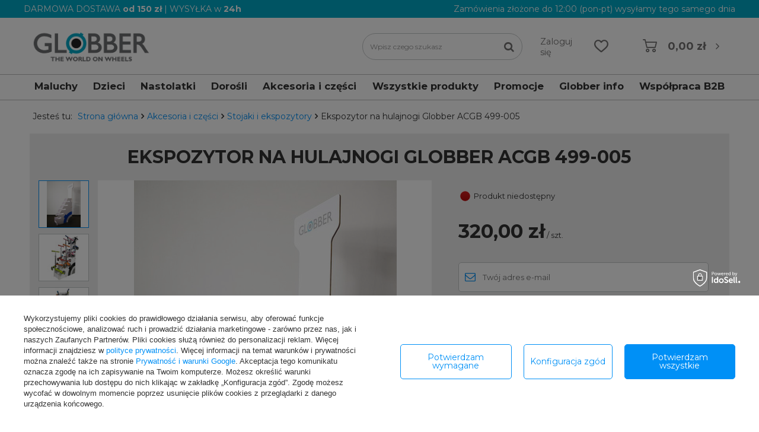

--- FILE ---
content_type: text/html; charset=utf-8
request_url: https://globber.com.pl/product-pol-8383-Ekspozytor-na-hulajnogi-Globber-ACGB-499-005.html
body_size: 18653
content:
<!DOCTYPE html>
<html lang="pl" class="--freeShipping --vat --gross " ><head><meta name='viewport' content='user-scalable=no, initial-scale = 1.0, maximum-scale = 1.0, width=device-width'/> <meta http-equiv="Content-Type" content="text/html; charset=utf-8"><meta http-equiv="X-UA-Compatible" content="IE=edge"><title>Ekspozytor na hulajnogi Globber ACGB 499-005 Globber.com.pl</title><meta name="keywords" content=""><meta name="description" content="Ekspozytor na hulajnogi Globber ACGB 499-005 za 320,00 zł dostępny na Globber.com.pl! Skorzystaj z atrakcyjnej oferty i ciesz się wygodą, niezawodnością oraz wysoką jakością! "><link rel="icon" href="/gfx/pol/favicon.ico"><meta name="theme-color" content="#0090f6"><meta name="msapplication-navbutton-color" content="#0090f6"><meta name="apple-mobile-web-app-status-bar-style" content="#0090f6"><link rel="preload stylesheet" as="style" href="/gfx/pol/style.css.gzip?r=1744887733"><script>var app_shop={urls:{prefix:'data="/gfx/'.replace('data="', '')+'pol/',graphql:'/graphql/v1/'},vars:{priceType:'gross',priceTypeVat:true,productDeliveryTimeAndAvailabilityWithBasket:false,geoipCountryCode:'US',},txt:{priceTypeText:'',},fn:{},fnrun:{},files:[],graphql:{}};const getCookieByName=(name)=>{const value=`; ${document.cookie}`;const parts = value.split(`; ${name}=`);if(parts.length === 2) return parts.pop().split(';').shift();return false;};if(getCookieByName('freeeshipping_clicked')){document.documentElement.classList.remove('--freeShipping');}if(getCookieByName('rabateCode_clicked')){document.documentElement.classList.remove('--rabateCode');}</script><meta name="robots" content="index,follow"><meta name="rating" content="general"><meta name="Author" content="Globber Polska na bazie IdoSell (www.idosell.com/shop).">
<!-- Begin LoginOptions html -->

<style>
#client_new_social .service_item[data-name="service_Apple"]:before, 
#cookie_login_social_more .service_item[data-name="service_Apple"]:before,
.oscop_contact .oscop_login__service[data-service="Apple"]:before {
    display: block;
    height: 2.6rem;
    content: url('/gfx/standards/apple.svg?r=1743165583');
}
.oscop_contact .oscop_login__service[data-service="Apple"]:before {
    height: auto;
    transform: scale(0.8);
}
#client_new_social .service_item[data-name="service_Apple"]:has(img.service_icon):before,
#cookie_login_social_more .service_item[data-name="service_Apple"]:has(img.service_icon):before,
.oscop_contact .oscop_login__service[data-service="Apple"]:has(img.service_icon):before {
    display: none;
}
</style>

<!-- End LoginOptions html -->

<!-- Open Graph -->
<meta property="og:type" content="website"><meta property="og:url" content="https://globber.com.pl/product-pol-8383-Ekspozytor-na-hulajnogi-Globber-ACGB-499-005.html
"><meta property="og:title" content="Ekspozytor na hulajnogi Globber ACGB 499-005"><meta property="og:site_name" content="Globber Polska"><meta property="og:locale" content="pl_PL"><meta property="og:image" content="https://globber.com.pl/hpeciai/517e01ef25b8f34782abf719b7336dd3/pol_pl_Ekspozytor-na-hulajnogi-Globber-ACGB-499-005-8383_6.jpg"><meta property="og:image:width" content="443"><meta property="og:image:height" content="600"><link rel="manifest" href="https://globber.com.pl/data/include/pwa/2/manifest.json?t=3"><meta name="apple-mobile-web-app-capable" content="yes"><meta name="apple-mobile-web-app-status-bar-style" content="black"><meta name="apple-mobile-web-app-title" content="globber.com.pl"><link rel="apple-touch-icon" href="/data/include/pwa/2/icon-128.png"><link rel="apple-touch-startup-image" href="/data/include/pwa/2/logo-512.png" /><meta name="msapplication-TileImage" content="/data/include/pwa/2/icon-144.png"><meta name="msapplication-TileColor" content="#2F3BA2"><meta name="msapplication-starturl" content="/"><script type="application/javascript">var _adblock = true;</script><script async src="/data/include/advertising.js"></script><script type="application/javascript">var statusPWA = {
                online: {
                    txt: "Połączono z internetem",
                    bg: "#5fa341"
                },
                offline: {
                    txt: "Brak połączenia z internetem",
                    bg: "#eb5467"
                }
            }</script><script async type="application/javascript" src="/ajax/js/pwa_online_bar.js?v=1&r=6"></script><script >
window.dataLayer = window.dataLayer || [];
window.gtag = function gtag() {
dataLayer.push(arguments);
}
gtag('consent', 'default', {
'ad_storage': 'denied',
'analytics_storage': 'denied',
'ad_personalization': 'denied',
'ad_user_data': 'denied',
'wait_for_update': 500
});

gtag('set', 'ads_data_redaction', true);
</script><script id="iaiscript_1" data-requirements="W10=" data-ga4_sel="ga4script">
window.iaiscript_1 = `<${'script'}  class='google_consent_mode_update'>
gtag('consent', 'update', {
'ad_storage': 'denied',
'analytics_storage': 'denied',
'ad_personalization': 'denied',
'ad_user_data': 'denied'
});
</${'script'}>`;
</script>
<!-- End Open Graph -->

<link rel="canonical" href="https://globber.com.pl/product-pol-8383-Ekspozytor-na-hulajnogi-Globber-ACGB-499-005.html" />

                <!-- Global site tag (gtag.js) -->
                <script  async src="https://www.googletagmanager.com/gtag/js?id=AW-11406549645"></script>
                <script >
                    window.dataLayer = window.dataLayer || [];
                    window.gtag = function gtag(){dataLayer.push(arguments);}
                    gtag('js', new Date());
                    
                    gtag('config', 'AW-11406549645', {"allow_enhanced_conversions":true});
gtag('config', 'G-DVQSVQGC29');

                </script>
                
<!-- Begin additional html or js -->


<!--34|2|23| modified: 2023-04-25 11:56:37-->
<!-- Google tag (gtag.js) -->
<script async src="https://www.googletagmanager.com/gtag/js?id=G-DVQSVQGC29"></script>
<script>
  window.dataLayer = window.dataLayer || [];
  function gtag(){dataLayer.push(arguments);}
  gtag('js', new Date());

  gtag('config', 'G-DVQSVQGC29');
</script>
<!--35|2|24-->
<meta name="google-site-verification" content="dQKZ80-JQy_fJ5q_jlFjmu3VaG3ofUydQBUkQRCo1xE" />

<!-- End additional html or js -->
                <script>
                if (window.ApplePaySession && window.ApplePaySession.canMakePayments()) {
                    var applePayAvailabilityExpires = new Date();
                    applePayAvailabilityExpires.setTime(applePayAvailabilityExpires.getTime() + 2592000000); //30 days
                    document.cookie = 'applePayAvailability=yes; expires=' + applePayAvailabilityExpires.toUTCString() + '; path=/;secure;'
                    var scriptAppleJs = document.createElement('script');
                    scriptAppleJs.src = "/ajax/js/apple.js?v=3";
                    if (document.readyState === "interactive" || document.readyState === "complete") {
                          document.body.append(scriptAppleJs);
                    } else {
                        document.addEventListener("DOMContentLoaded", () => {
                            document.body.append(scriptAppleJs);
                        });  
                    }
                } else {
                    document.cookie = 'applePayAvailability=no; path=/;secure;'
                }
                </script>
                                <script>
                var listenerFn = function(event) {
                    if (event.origin !== "https://payment.idosell.com")
                        return;
                    
                    var isString = (typeof event.data === 'string' || event.data instanceof String);
                    if (!isString) return;
                    try {
                        var eventData = JSON.parse(event.data);
                    } catch (e) {
                        return;
                    }
                    if (!eventData) { return; }                                            
                    if (eventData.isError) { return; }
                    if (eventData.action != 'isReadyToPay') {return; }
                    
                    if (eventData.result.result && eventData.result.paymentMethodPresent) {
                        var googlePayAvailabilityExpires = new Date();
                        googlePayAvailabilityExpires.setTime(googlePayAvailabilityExpires.getTime() + 2592000000); //30 days
                        document.cookie = 'googlePayAvailability=yes; expires=' + googlePayAvailabilityExpires.toUTCString() + '; path=/;secure;'
                    } else {
                        document.cookie = 'googlePayAvailability=no; path=/;secure;'
                    }                                            
                }     
                if (!window.isAdded)
                {                                        
                    if (window.oldListener != null) {
                         window.removeEventListener('message', window.oldListener);
                    }                        
                    window.addEventListener('message', listenerFn);
                    window.oldListener = listenerFn;                                      
                       
                    const iframe = document.createElement('iframe');
                    iframe.src = "https://payment.idosell.com/assets/html/checkGooglePayAvailability.html?origin=https%3A%2F%2Fglobber.com.pl";
                    iframe.style.display = 'none';                                            

                    if (document.readyState === "interactive" || document.readyState === "complete") {
                          if (!window.isAdded) {
                              window.isAdded = true;
                              document.body.append(iframe);
                          }
                    } else {
                        document.addEventListener("DOMContentLoaded", () => {
                            if (!window.isAdded) {
                              window.isAdded = true;
                              document.body.append(iframe);
                          }
                        });  
                    }  
                }
                </script>
                <script>let paypalDate = new Date();
                    paypalDate.setTime(paypalDate.getTime() + 86400000);
                    document.cookie = 'payPalAvailability_PLN=-1; expires=' + paypalDate.getTime() + '; path=/; secure';
                </script><script src="/data/gzipFile/expressCheckout.js.gz"></script><link rel="preload" as="image" href="/hpeciai/a4d4b2df64a392015d513ae265711b23/pol_pm_Ekspozytor-na-hulajnogi-Globber-ACGB-499-005-8383_6.jpg"><style>
									#photos_slider[data-skeleton] .photos__link:before {
										padding-top: calc(600/443* 100%);
									}
									@media (min-width: 979px) {.photos__slider[data-skeleton] .photos__figure:not(.--nav):first-child .photos__link {
										max-height: 600px;
									}}
								</style></head><body><script>
					var script = document.createElement('script');
					script.src = app_shop.urls.prefix + 'envelope.js.gzip';

					document.getElementsByTagName('body')[0].insertBefore(script, document.getElementsByTagName('body')[0].firstChild);
				</script><div id="container" class="projector_page container"><header class="d-flex flex-nowrap flex-md-wrap commercial_banner"><div id="freeShipping" class="freeShipping"><div class="promobox">
  <p class="poromobox__left"> DARMOWA DOSTAWA <strong>od 150 zł</strong> | WYSYŁKA w <strong>24h</strong></p>
  <p class="promobox__right">Zamówienia złożone do 12:00 (pon-pt) wysyłamy tego samego dnia</i></p>

  <style>
#menu_buttons3 {
display:none !important ;
}

    .promobox,
    .promobox:before {
      color: #ffffff;
      background: #00aac8;
    }
  </style>
</div></div><script class="ajaxLoad">
                app_shop.vars.vat_registered = "true";
                app_shop.vars.currency_format = "###,##0.00";
                
                    app_shop.vars.currency_before_value = false;
                
                    app_shop.vars.currency_space = true;
                
                app_shop.vars.symbol = "zł";
                app_shop.vars.id= "PLN";
                app_shop.vars.baseurl = "http://globber.com.pl/";
                app_shop.vars.sslurl= "https://globber.com.pl/";
                app_shop.vars.curr_url= "%2Fproduct-pol-8383-Ekspozytor-na-hulajnogi-Globber-ACGB-499-005.html";
                

                var currency_decimal_separator = ',';
                var currency_grouping_separator = ' ';

                
                    app_shop.vars.blacklist_extension = ["exe","com","swf","js","php"];
                
                    app_shop.vars.blacklist_mime = ["application/javascript","application/octet-stream","message/http","text/javascript","application/x-deb","application/x-javascript","application/x-shockwave-flash","application/x-msdownload"];
                
                    app_shop.urls.contact = "/contact-pol.html";
                </script><div id="viewType" style="display:none"></div><div id="logo" class="col-md-5 d-flex align-items-center" data-bg="/data/gfx/mask/pol/top_2_big.png"><a href="https://globber.com.pl" target="_self"><img src="/data/gfx/mask/pol/logo_2_big.png" alt="Hulajnogi, rowerki i akcesoria - Globber.com.pl" width="460" height="121"></a></div><form action="https://globber.com.pl/search.php" method="get" id="menu_search" class="col-md-3"><label class="d-md-none"><i class="icon-search"></i></label><div><div class="form-group"><input id="menu_search_text" type="text" name="text" class="catcomplete" placeholder="Wpisz czego szukasz"></div><button type="submit"><i class="icon-search"></i></button><a href="https://globber.com.pl/searching.php" title=""><i class="icon-remove d-md-none"></i></a></div></form><div id="menu_settings" class="col-md-2 px-0 px-md-3 d-flex align-items-center justify-content-center justify-content-lg-end"><div id="menu_additional"><a class="account_link" href="https://globber.com.pl/login.php">Zaloguj się</a><a href="/basketedit.php?mode=2" class="wishlist_link"><i class="icon-heart-top"></i><span>0</span></a></div></div><div id="menu_basket" class="col-md-2 px-0 pr-md-3 topBasket"><a class="topBasket__sub" href="/basketedit.php"><span class="badge badge-info"></span><strong class="topBasket__price" style="display: none;">0,00 zł</strong></a><div class="topBasket__details --products" style="display: none;"><div class="topBasket__block --labels"><label class="topBasket__item --name">Produkt</label><label class="topBasket__item --sum">Ilość</label><label class="topBasket__item --prices">Cena</label></div><div class="topBasket__block --products"></div></div><div class="topBasket__details --shipping" style="display: none;"><span class="topBasket__name">Koszt dostawy od</span><span id="shipppingCost"></span></div><script>
                        app_shop.vars.cache_html = true;
                    </script></div><nav id="menu_categories" class="col-md-12 px-0 px-md-3 wide"><button type="button" class="navbar-toggler"><i class="icon-reorder"></i></button><div class="navbar-collapse" id="menu_navbar"><ul class="navbar-nav mx-md-n2"><li class="nav-item graphics_menu"><a  href="/pol_m_Maluchy-3818.html" target="_self" title="Maluchy" class="nav-link" >Maluchy</a><ul class="navbar-subnav graphics-menu"><div class="graphics_menu__w d-md-flex col-md-9"><li class="nav-item col-md-3"><a class="nav-link" href="/pol_m_Maluchy_STROLL-lekkie-skladane-wozki-spacerowe-do-22kg-0m-4-lata-5272.html"><div class="graphics_menu__item"><div class="graphics_menu__img image-container"><div class="loader"></div><img class="b-lazy" alt="STROLL | lekkie, składane wózki spacerowe | do 22kg | 0m - 4 lata |" title="STROLL | lekkie, składane wózki spacerowe | do 22kg | 0m - 4 lata |" data-src="/data/gfx/pol/navigation/2_1_i_5272.jpg"><p class="graphics_menu__img-text">STROLL </p></div><div class="graphics_menu_info"><p class="graphics_menu__name"> lekkie, składane wózki spacerowe </p><div class="graphics_menu__more d-md-flex"><p class="graphics_menu__weight"> do 22kg </p><p class="graphics_menu__age"> 0m - 4 lata </p></div></div></div></a></li><li class="nav-item col-md-3"><a class="nav-link" href="/pol_m_Maluchy_WALK-N-ROLL-2w1-jezdzik-i-chodzik-dla-maluchow-do-20kg-6-36-m-5333.html"><div class="graphics_menu__item"><div class="graphics_menu__img image-container"><div class="loader"></div><img class="b-lazy" alt="WALK N’ ROLL | 2w1 jeździk i chodzik dla maluchów | do 20kg | 6-36 m |" title="WALK N’ ROLL | 2w1 jeździk i chodzik dla maluchów | do 20kg | 6-36 m |" data-src="/data/gfx/pol/navigation/2_1_i_5333.jpg"><p class="graphics_menu__img-text">WALK N’ ROLL </p></div><div class="graphics_menu_info"><p class="graphics_menu__name"> 2w1 jeździk i chodzik dla maluchów </p><div class="graphics_menu__more d-md-flex"><p class="graphics_menu__weight"> do 20kg </p><p class="graphics_menu__age"> 6-36 m </p></div></div></div></a></li><li class="nav-item col-md-3"><a class="nav-link" href="/pol_m_Maluchy_EXPLORER-TRIKE-dzieciecy-trojkolowiec-i-rowerek-biegowy-w-jednym-do-20kg-10m-5-lat-4173.html"><div class="graphics_menu__item"><div class="graphics_menu__img image-container"><div class="loader"></div><img class="b-lazy" alt="EXPLORER TRIKE | dziecięcy trójkołowiec i rowerek biegowy w jednym | do 20kg | 10m - 5 lat |" title="EXPLORER TRIKE | dziecięcy trójkołowiec i rowerek biegowy w jednym | do 20kg | 10m - 5 lat |" data-src="/data/gfx/pol/navigation/2_1_i_4173.jpg"><p class="graphics_menu__img-text">EXPLORER TRIKE </p></div><div class="graphics_menu_info"><p class="graphics_menu__name"> dziecięcy trójkołowiec i rowerek biegowy w jednym </p><div class="graphics_menu__more d-md-flex"><p class="graphics_menu__weight"> do 20kg </p><p class="graphics_menu__age"> 10m - 5 lat </p></div></div></div></a></li><li class="nav-item col-md-3"><a class="nav-link" href="/pol_m_Maluchy_LEARNING-BIKE-dzieciecy-rowerek-wielofunkcyjny-do-20kg-12m-5104.html"><div class="graphics_menu__item"><div class="graphics_menu__img image-container"><div class="loader"></div><img class="b-lazy" alt="LEARNING BIKE | dziecięcy rowerek wielofunkcyjny | do 20kg | 12m+ |" title="LEARNING BIKE | dziecięcy rowerek wielofunkcyjny | do 20kg | 12m+ |" data-src="/data/gfx/pol/navigation/2_1_i_5104.jpg"><p class="graphics_menu__img-text">LEARNING BIKE </p></div><div class="graphics_menu_info"><p class="graphics_menu__name"> dziecięcy rowerek wielofunkcyjny </p><div class="graphics_menu__more d-md-flex"><p class="graphics_menu__weight"> do 20kg </p><p class="graphics_menu__age"> 12m+ </p></div></div></div></a></li><li class="nav-item col-md-3"><a class="nav-link" href="/pol_m_Maluchy_LEARNING-TRIKE-rowerek-trojkolowy-biegowy-do-20kg-12-36-mies-5274.html"><div class="graphics_menu__item"><div class="graphics_menu__img image-container"><div class="loader"></div><img class="b-lazy" alt="LEARNING TRIKE | rowerek trójkołowy / biegowy | do 20kg | 12-36 mies. |" title="LEARNING TRIKE | rowerek trójkołowy / biegowy | do 20kg | 12-36 mies. |" data-src="/data/gfx/pol/navigation/2_1_i_5274.jpg"><p class="graphics_menu__img-text">LEARNING TRIKE </p></div><div class="graphics_menu_info"><p class="graphics_menu__name"> rowerek trójkołowy / biegowy </p><div class="graphics_menu__more d-md-flex"><p class="graphics_menu__weight"> do 20kg </p><p class="graphics_menu__age"> 12-36 mies. </p></div></div></div></a></li><li class="nav-item col-md-3"><a class="nav-link" href="/pol_m_Maluchy_-GOoUP-hulajnogi-z-siedziskiem-dla-maluchow-do-50kg-15m-3-lata-4195.html"><div class="graphics_menu__item"><div class="graphics_menu__img image-container"><div class="loader"></div><img class="b-lazy" alt=" GO•UP | hulajnogi z siedziskiem dla maluchów | do 50kg | 15m - 3 lata |" title=" GO•UP | hulajnogi z siedziskiem dla maluchów | do 50kg | 15m - 3 lata |" data-src="/data/gfx/pol/navigation/2_1_i_4195.jpg"><p class="graphics_menu__img-text"> GO•UP </p></div><div class="graphics_menu_info"><p class="graphics_menu__name"> hulajnogi z siedziskiem dla maluchów </p><div class="graphics_menu__more d-md-flex"><p class="graphics_menu__weight"> do 50kg </p><p class="graphics_menu__age"> 15m - 3 lata </p></div></div></div></a></li><li class="nav-item col-md-3"><a class="nav-link" href="/pol_m_Maluchy_GO-BIKE-regulowany-rowerek-biegowy-dla-maluchow-do-25kg-2-lata-4194.html"><div class="graphics_menu__item"><div class="graphics_menu__img image-container"><div class="loader"></div><img class="b-lazy" alt="GO BIKE | regulowany rowerek biegowy dla maluchów | do 25kg | 2 lata + |" title="GO BIKE | regulowany rowerek biegowy dla maluchów | do 25kg | 2 lata + |" data-src="/data/gfx/pol/navigation/2_1_i_4194.jpg"><p class="graphics_menu__img-text">GO BIKE </p></div><div class="graphics_menu_info"><p class="graphics_menu__name"> regulowany rowerek biegowy dla maluchów </p><div class="graphics_menu__more d-md-flex"><p class="graphics_menu__weight"> do 25kg </p><p class="graphics_menu__age"> 2 lata + </p></div></div></div></a></li><li class="nav-item col-md-3"><a class="nav-link" href="/pol_m_Maluchy_JUNIOR-mala-hulajnoga-3-kolowa-dla-maluchow-do-50kg-2-6-lat-4193.html"><div class="graphics_menu__item"><div class="graphics_menu__img image-container"><div class="loader"></div><img class="b-lazy" alt="JUNIOR | mała hulajnoga 3-kołowa dla maluchów | do 50kg | 2-6 lat | " title="JUNIOR | mała hulajnoga 3-kołowa dla maluchów | do 50kg | 2-6 lat | " data-src="/data/gfx/pol/navigation/2_1_i_4193.jpg"><p class="graphics_menu__img-text" style="background-color: ;">JUNIOR </p></div><div class="graphics_menu_info"><p class="graphics_menu__name"> mała hulajnoga 3-kołowa dla maluchów </p><div class="graphics_menu__more d-md-flex"><p class="graphics_menu__weight"> do 50kg </p><p class="graphics_menu__age"> 2-6 lat </p></div></div></div></a></li></div><div class="graphics_menu__links col-md-3"><div class="graphics_menu__all d-block d-md-none"><a class="btn" href="/pol_m_Maluchy-3818.html">
                                      Wszystkie produkty
                                    </a></div><a class="nav-link" href="/pol_m_Maluchy_Kaski-i-ochraniacze-5099.html">Kaski i ochraniacze</a><a class="nav-link" href="/pol_m_Maluchy_Akcesoria-5098.html">Akcesoria</a><div class="graphics_menu__all d-none d-md-block"><a class="btn" href="/pol_m_Maluchy-3818.html">
                                      Wszystkie produkty
                                    </a></div></div></ul></li><li class="nav-item graphics_menu"><a  href="/pol_m_Dzieci-3819.html" target="_self" title="Dzieci" class="nav-link" >Dzieci</a><ul class="navbar-subnav graphics-menu"><div class="graphics_menu__w d-md-flex col-md-9"><li class="nav-item col-md-3"><a class="nav-link" href="/pol_m_Dzieci_PRIMO-3-kolowe-hulajnogi-dla-dzieci-do-50kg-3-7-lat-19738e-3831.html"><div class="graphics_menu__item"><div class="graphics_menu__img image-container"><div class="loader"></div><img class="b-lazy" alt="PRIMO | 3-kołowe hulajnogi dla dzieci | do 50kg | 3-7 lat | #19738e" title="PRIMO | 3-kołowe hulajnogi dla dzieci | do 50kg | 3-7 lat | #19738e" data-src="/data/gfx/pol/navigation/2_1_i_3831.jpg"><p class="graphics_menu__img-text" style="background-color: #19738e;">PRIMO </p></div><div class="graphics_menu_info"><p class="graphics_menu__name"> 3-kołowe hulajnogi dla dzieci </p><div class="graphics_menu__more d-md-flex"><p class="graphics_menu__weight"> do 50kg </p><p class="graphics_menu__age"> 3-7 lat </p></div></div></div></a></li><li class="nav-item col-md-3"><a class="nav-link" href="/pol_m_Dzieci_MASTER-3-kolowe-skladane-hulajnogi-XL-do-50kg-4-14-lat-19738e-4200.html"><div class="graphics_menu__item"><div class="graphics_menu__img image-container"><div class="loader"></div><img class="b-lazy" alt="MASTER | 3-kołowe składane hulajnogi XL | do 50kg | 4-14 lat | #19738e" title="MASTER | 3-kołowe składane hulajnogi XL | do 50kg | 4-14 lat | #19738e" data-src="/data/gfx/pol/navigation/2_1_i_4200.jpg"><p class="graphics_menu__img-text" style="background-color: #19738e;">MASTER </p></div><div class="graphics_menu_info"><p class="graphics_menu__name"> 3-kołowe składane hulajnogi XL </p><div class="graphics_menu__more d-md-flex"><p class="graphics_menu__weight"> do 50kg </p><p class="graphics_menu__age"> 4-14 lat </p></div></div></div></a></li><li class="nav-item col-md-3"><a class="nav-link" href="/pol_m_Dzieci_ULTIMUM-Duze-3-kolowe-skladane-hulajnogi-z-regulacja-systemu-sterowania-do-100kg-5-i-dorosli-19738e-4199.html"><div class="graphics_menu__item"><div class="graphics_menu__img image-container"><div class="loader"></div><img class="b-lazy" alt="ULTIMUM | Duże 3-kołowe składane hulajnogi z regulacją systemu sterowania | do 100kg | 5+ i dorośli | #19738e" title="ULTIMUM | Duże 3-kołowe składane hulajnogi z regulacją systemu sterowania | do 100kg | 5+ i dorośli | #19738e" data-src="/data/gfx/pol/navigation/2_1_i_4199.jpg"><p class="graphics_menu__img-text" style="background-color: #19738e;">ULTIMUM </p></div><div class="graphics_menu_info"><p class="graphics_menu__name"> Duże 3-kołowe składane hulajnogi z regulacją systemu sterowania </p><div class="graphics_menu__more d-md-flex"><p class="graphics_menu__weight"> do 100kg </p><p class="graphics_menu__age"> 5+ i dorośli </p></div></div></div></a></li><li class="nav-item col-md-3"><a class="nav-link" href="/pol_m_Dzieci_FLOW-2-kolowe-hulajnogi-dla-dzieci-i-nastolatkow-do-100kg-5-i-dorosli-19738e-3834.html"><div class="graphics_menu__item"><div class="graphics_menu__img image-container"><div class="loader"></div><img class="b-lazy" alt="FLOW | 2-kołowe hulajnogi dla dzieci i nastolatków | do 100kg | 5+ i dorośli | #19738e" title="FLOW | 2-kołowe hulajnogi dla dzieci i nastolatków | do 100kg | 5+ i dorośli | #19738e" data-src="/data/gfx/pol/navigation/2_1_i_3834.jpg"><p class="graphics_menu__img-text" style="background-color: #19738e;">FLOW </p></div><div class="graphics_menu_info"><p class="graphics_menu__name"> 2-kołowe hulajnogi dla dzieci i nastolatków </p><div class="graphics_menu__more d-md-flex"><p class="graphics_menu__weight"> do 100kg </p><p class="graphics_menu__age"> 5+ i dorośli </p></div></div></div></a></li><li class="nav-item col-md-3"><a class="nav-link" href="/pol_m_Dzieci_seria-GS-hulajnogi-wyczynowe-dla-dzieci-i-nastolatkow-do-100kg-6-19738e-5223.html"><div class="graphics_menu__item"><div class="graphics_menu__img image-container"><div class="loader"></div><img class="b-lazy" alt="seria GS | hulajnogi wyczynowe dla dzieci i nastolatków | do 100kg | 6+ | #19738e" title="seria GS | hulajnogi wyczynowe dla dzieci i nastolatków | do 100kg | 6+ | #19738e" data-src="/data/gfx/pol/navigation/2_1_i_5223.jpg"><p class="graphics_menu__img-text" style="background-color: #19738e;">seria GS </p></div><div class="graphics_menu_info"><p class="graphics_menu__name"> hulajnogi wyczynowe dla dzieci i nastolatków </p><div class="graphics_menu__more d-md-flex"><p class="graphics_menu__weight"> do 100kg </p><p class="graphics_menu__age"> 6+ </p></div></div></div></a></li><li class="nav-item col-md-3"><a class="nav-link" href="/pol_m_Dzieci_NL-duze-kola-dla-dzieci-i-nastolatkow-do-100kg-8-i-dorosli-19738e-4327.html"><div class="graphics_menu__item"><div class="graphics_menu__img image-container"><div class="loader"></div><img class="b-lazy" alt="NL | duże koła dla dzieci i nastolatków | do 100kg | 8+ i dorośli |#19738e" title="NL | duże koła dla dzieci i nastolatków | do 100kg | 8+ i dorośli |#19738e" data-src="/data/gfx/pol/navigation/2_1_i_4327.jpg"><p class="graphics_menu__img-text" style="background-color:#19738e;">NL </p></div><div class="graphics_menu_info"><p class="graphics_menu__name"> duże koła dla dzieci i nastolatków </p><div class="graphics_menu__more d-md-flex"><p class="graphics_menu__weight"> do 100kg </p><p class="graphics_menu__age"> 8+ i dorośli </p></div></div></div></a></li></div><div class="graphics_menu__links col-md-3"><div class="graphics_menu__all d-block d-md-none"><a class="btn" href="/pol_m_Dzieci-3819.html">
                                      Wszystkie produkty
                                    </a></div><a class="nav-link" href="/pol_m_Dzieci_Akcesoria-4208.html">Akcesoria</a><a class="nav-link" href="/pol_m_Dzieci_Kaski-i-ochraniacze-4211.html">Kaski i ochraniacze</a><div class="graphics_menu__all d-none d-md-block"><a class="btn" href="/pol_m_Dzieci-3819.html">
                                      Wszystkie produkty
                                    </a></div></div></ul></li><li class="nav-item graphics_menu"><a  href="/pol_m_Nastolatki-3820.html" target="_self" title="Nastolatki" class="nav-link" >Nastolatki</a><ul class="navbar-subnav graphics-menu"><div class="graphics_menu__w d-md-flex col-md-9"><li class="nav-item col-md-3"><a class="nav-link" href="/pol_m_Nastolatki_ULTIMUM-3-kolowe-skladane-hulajnogi-z-regulacja-systemu-sterowania-do-100kg-5-i-dorosli-19738e-4203.html"><div class="graphics_menu__item"><div class="graphics_menu__img image-container"><div class="loader"></div><img class="b-lazy" alt="ULTIMUM | 3-kołowe składane hulajnogi z regulacją systemu sterowania | do 100kg | 5+ i dorośli | #19738e" title="ULTIMUM | 3-kołowe składane hulajnogi z regulacją systemu sterowania | do 100kg | 5+ i dorośli | #19738e" data-src="/data/gfx/pol/navigation/2_1_i_4203.jpg"><p class="graphics_menu__img-text" style="background-color: #19738e;">ULTIMUM </p></div><div class="graphics_menu_info"><p class="graphics_menu__name"> 3-kołowe składane hulajnogi z regulacją systemu sterowania </p><div class="graphics_menu__more d-md-flex"><p class="graphics_menu__weight"> do 100kg </p><p class="graphics_menu__age"> 5+ i dorośli </p></div></div></div></a></li><li class="nav-item col-md-3"><a class="nav-link" href="/pol_m_Nastolatki_FLOW-2-kolowe-hulajnogi-dla-dzieci-i-nastolatkow-do-100kg-5-i-dorosli-19738e-4204.html"><div class="graphics_menu__item"><div class="graphics_menu__img image-container"><div class="loader"></div><img class="b-lazy" alt="FLOW | 2-kołowe hulajnogi dla dzieci i nastolatków | do 100kg | 5+ i dorośli | #19738e" title="FLOW | 2-kołowe hulajnogi dla dzieci i nastolatków | do 100kg | 5+ i dorośli | #19738e" data-src="/data/gfx/pol/navigation/2_1_i_4204.jpg"><p class="graphics_menu__img-text" style="background-color: #19738e;">FLOW </p></div><div class="graphics_menu_info"><p class="graphics_menu__name"> 2-kołowe hulajnogi dla dzieci i nastolatków </p><div class="graphics_menu__more d-md-flex"><p class="graphics_menu__weight"> do 100kg </p><p class="graphics_menu__age"> 5+ i dorośli </p></div></div></div></a></li><li class="nav-item col-md-3"><a class="nav-link" href="/pol_m_Nastolatki_seria-GS-hulajnogi-wyczynowe-dla-dzieci-i-nastolatkow-do-100kg-6-19738e-4207.html"><div class="graphics_menu__item"><div class="graphics_menu__img image-container"><div class="loader"></div><img class="b-lazy" alt="seria GS | hulajnogi wyczynowe dla dzieci i nastolatków | do 100kg | 6+ | #19738e" title="seria GS | hulajnogi wyczynowe dla dzieci i nastolatków | do 100kg | 6+ | #19738e" data-src="/data/gfx/pol/navigation/2_1_i_4207.jpg"><p class="graphics_menu__img-text" style="background-color: #19738e;">seria GS </p></div><div class="graphics_menu_info"><p class="graphics_menu__name"> hulajnogi wyczynowe dla dzieci i nastolatków </p><div class="graphics_menu__more d-md-flex"><p class="graphics_menu__weight"> do 100kg </p><p class="graphics_menu__age"> 6+ </p></div></div></div></a></li><li class="nav-item col-md-3"><a class="nav-link" href="/pol_m_Nastolatki_NL-duze-kola-dla-dzieci-i-nastolatkow-do-100kg-8-i-dorosli-19738e-4328.html"><div class="graphics_menu__item"><div class="graphics_menu__img image-container"><div class="loader"></div><img class="b-lazy" alt="NL | duże koła dla dzieci i nastolatków | do 100kg | 8+ i dorośli |#19738e" title="NL | duże koła dla dzieci i nastolatków | do 100kg | 8+ i dorośli |#19738e" data-src="/data/gfx/pol/navigation/2_1_i_4328.jpg"><p class="graphics_menu__img-text" style="background-color:#19738e;">NL </p></div><div class="graphics_menu_info"><p class="graphics_menu__name"> duże koła dla dzieci i nastolatków </p><div class="graphics_menu__more d-md-flex"><p class="graphics_menu__weight"> do 100kg </p><p class="graphics_menu__age"> 8+ i dorośli </p></div></div></div></a></li><li class="nav-item col-md-3"><a class="nav-link" href="/pol_m_Nastolatki_ONE-NL-2-kolowe-skladane-hulajnogi-dla-nastolatkow-i-doroslych-do-100kg-14-i-dorosli-19738e-4231.html"><div class="graphics_menu__item"><div class="graphics_menu__img image-container"><div class="loader"></div><img class="b-lazy" alt="ONE NL | 2-kołowe składane hulajnogi dla nastolatków i dorosłych | do 100kg | 14+ i dorośli | #19738e" title="ONE NL | 2-kołowe składane hulajnogi dla nastolatków i dorosłych | do 100kg | 14+ i dorośli | #19738e" data-src="/data/gfx/pol/navigation/2_1_i_4231.jpg"><p class="graphics_menu__img-text" style="background-color: #19738e;">ONE NL </p></div><div class="graphics_menu_info"><p class="graphics_menu__name"> 2-kołowe składane hulajnogi dla nastolatków i dorosłych </p><div class="graphics_menu__more d-md-flex"><p class="graphics_menu__weight"> do 100kg </p><p class="graphics_menu__age"> 14+ i dorośli </p></div></div></div></a></li><li class="nav-item col-md-3"><a class="nav-link" href="/pol_m_Nastolatki_ONE-K-2-kolowe-super-mocne-skladane-hulajnogi-dla-dzieci-8-i-doroslych-do-100kg-8-i-dorosli-19738e-4206.html"><div class="graphics_menu__item"><div class="graphics_menu__img image-container"><div class="loader"></div><img class="b-lazy" alt="ONE K | 2-kołowe super mocne, składane hulajnogi dla dzieci 8+ i dorosłych | do 100kg | 8+ i dorośli | #19738e" title="ONE K | 2-kołowe super mocne, składane hulajnogi dla dzieci 8+ i dorosłych | do 100kg | 8+ i dorośli | #19738e" data-src="/data/gfx/pol/navigation/2_1_i_4206.jpg"><p class="graphics_menu__img-text" style="background-color: #19738e;">ONE K </p></div><div class="graphics_menu_info"><p class="graphics_menu__name"> 2-kołowe super mocne, składane hulajnogi dla dzieci 8+ i dorosłych </p><div class="graphics_menu__more d-md-flex"><p class="graphics_menu__weight"> do 100kg </p><p class="graphics_menu__age"> 8+ i dorośli </p></div></div></div></a></li></div><div class="graphics_menu__links col-md-3"><div class="graphics_menu__all d-block d-md-none"><a class="btn" href="/pol_m_Nastolatki-3820.html">
                                      Wszystkie produkty
                                    </a></div><a class="nav-link" href="/pol_m_Nastolatki_Akcesoria-4213.html">Akcesoria</a><a class="nav-link" href="/pol_m_Nastolatki_Kaski-i-ochraniacze-5236.html">Kaski i ochraniacze</a><div class="graphics_menu__all d-none d-md-block"><a class="btn" href="/pol_m_Nastolatki-3820.html">
                                      Wszystkie produkty
                                    </a></div></div></ul></li><li class="nav-item graphics_menu"><a  href="/pol_m_Dorosli-4218.html" target="_self" title="Dorośli" class="nav-link" >Dorośli</a><ul class="navbar-subnav graphics-menu"><div class="graphics_menu__w d-md-flex col-md-9"><li class="nav-item col-md-3"><a class="nav-link" href="/pol_m_Dorosli_ULTIMUM-3-kolowe-skladane-hulajnogi-z-regulacja-systemu-sterowania-do-100kg-5-i-dorosli-19738e-4220.html"><div class="graphics_menu__item"><div class="graphics_menu__img image-container"><div class="loader"></div><img class="b-lazy" alt="ULTIMUM | 3-kołowe składane hulajnogi z regulacją systemu sterowania | do 100kg | 5+ i dorośli | #19738e" title="ULTIMUM | 3-kołowe składane hulajnogi z regulacją systemu sterowania | do 100kg | 5+ i dorośli | #19738e" data-src="/data/gfx/pol/navigation/2_1_i_4220.jpg"><p class="graphics_menu__img-text" style="background-color: #19738e;">ULTIMUM </p></div><div class="graphics_menu_info"><p class="graphics_menu__name"> 3-kołowe składane hulajnogi z regulacją systemu sterowania </p><div class="graphics_menu__more d-md-flex"><p class="graphics_menu__weight"> do 100kg </p><p class="graphics_menu__age"> 5+ i dorośli </p></div></div></div></a></li><li class="nav-item col-md-3"><a class="nav-link" href="/pol_m_Dorosli_NL-duze-kola-dla-dzieci-nastolatkow-i-doroslych-do-100kg-8-i-dorosli-19738e-5005.html"><div class="graphics_menu__item"><div class="graphics_menu__img image-container"><div class="loader"></div><img class="b-lazy" alt="NL | duże koła dla dzieci, nastolatków i dorosłych | do 100kg | 8+ i dorośli |#19738e" title="NL | duże koła dla dzieci, nastolatków i dorosłych | do 100kg | 8+ i dorośli |#19738e" data-src="/data/gfx/pol/navigation/2_1_i_5005.jpg"><p class="graphics_menu__img-text" style="background-color:#19738e;">NL </p></div><div class="graphics_menu_info"><p class="graphics_menu__name"> duże koła dla dzieci, nastolatków i dorosłych </p><div class="graphics_menu__more d-md-flex"><p class="graphics_menu__weight"> do 100kg </p><p class="graphics_menu__age"> 8+ i dorośli </p></div></div></div></a></li><li class="nav-item col-md-3"><a class="nav-link" href="/pol_m_Dorosli_ONE-K-2-kolowe-super-mocne-skladane-hulajnogi-dla-dzieci-8-i-doroslych-do-100kg-8-i-dorosli-19738e-4223.html"><div class="graphics_menu__item"><div class="graphics_menu__img image-container"><div class="loader"></div><img class="b-lazy" alt="ONE K | 2-kołowe super mocne, składane hulajnogi dla dzieci 8+ i dorosłych | do 100kg | 8+ i dorośli | #19738e" title="ONE K | 2-kołowe super mocne, składane hulajnogi dla dzieci 8+ i dorosłych | do 100kg | 8+ i dorośli | #19738e" data-src="/data/gfx/pol/navigation/2_1_i_4223.jpg"><p class="graphics_menu__img-text" style="background-color: #19738e;">ONE K </p></div><div class="graphics_menu_info"><p class="graphics_menu__name"> 2-kołowe super mocne, składane hulajnogi dla dzieci 8+ i dorosłych </p><div class="graphics_menu__more d-md-flex"><p class="graphics_menu__weight"> do 100kg </p><p class="graphics_menu__age"> 8+ i dorośli </p></div></div></div></a></li><li class="nav-item col-md-3"><a class="nav-link" href="/pol_m_Dorosli_ONE-NL-2-kolowe-skladane-hulajnogi-dla-nastolatkow-i-doroslych-do-100kg-14-i-dorosli-19738e-4230.html"><div class="graphics_menu__item"><div class="graphics_menu__img image-container"><div class="loader"></div><img class="b-lazy" alt="ONE NL | 2-kołowe składane hulajnogi dla nastolatków i dorosłych | do 100kg | 14+ i dorośli | #19738e" title="ONE NL | 2-kołowe składane hulajnogi dla nastolatków i dorosłych | do 100kg | 14+ i dorośli | #19738e" data-src="/data/gfx/pol/navigation/2_1_i_4230.png"><p class="graphics_menu__img-text" style="background-color: #19738e;">ONE NL </p></div><div class="graphics_menu_info"><p class="graphics_menu__name"> 2-kołowe składane hulajnogi dla nastolatków i dorosłych </p><div class="graphics_menu__more d-md-flex"><p class="graphics_menu__weight"> do 100kg </p><p class="graphics_menu__age"> 14+ i dorośli </p></div></div></div></a></li></div><div class="graphics_menu__links col-md-3"><div class="graphics_menu__all d-block d-md-none"><a class="btn" href="/pol_m_Dorosli-4218.html">
                                      Wszystkie produkty
                                    </a></div><a class="nav-link" href="/pol_m_Dorosli_Kaski-i-ochraniacze-4227.html">Kaski i ochraniacze</a><div class="graphics_menu__all d-none d-md-block"><a class="btn" href="/pol_m_Dorosli-4218.html">
                                      Wszystkie produkty
                                    </a></div></div></ul></li><li class="nav-item graphics_menu"><a  href="/pol_m_Akcesoria-i-czesci-5084.html" target="_self" title="Akcesoria i części" class="nav-link" >Akcesoria i części</a><ul class="navbar-subnav graphics-menu"><div class="graphics_menu__w d-md-flex col-md-9"><li class="nav-item col-md-3"><a class="nav-link" href="/pol_m_Akcesoria-i-czesci_Kaski-19738e-5085.html"><div class="graphics_menu__item"><div class="graphics_menu__img image-container"><div class="loader"></div><img class="b-lazy" alt="Kaski | | | | #19738e" title="Kaski | | | | #19738e" data-src="/data/gfx/pol/navigation/2_1_i_5085.jpg"><p class="graphics_menu__img-text" style="background-color: #19738e;">Kaski </p></div><div class="graphics_menu_info"><p class="graphics_menu__name"> </p><div class="graphics_menu__more d-md-flex"><p class="graphics_menu__weight"> </p><p class="graphics_menu__age"> </p></div></div></div></a></li><li class="nav-item col-md-3"><a class="nav-link" href="/pol_m_Akcesoria-i-czesci_Ochraniacze-i-rekawiczki-19738e-5086.html"><div class="graphics_menu__item"><div class="graphics_menu__img image-container"><div class="loader"></div><img class="b-lazy" alt="Ochraniacze i rękawiczki |||| #19738e" title="Ochraniacze i rękawiczki |||| #19738e" data-src="/data/gfx/pol/navigation/2_1_i_5086.png"><p class="graphics_menu__img-text" style="background-color: #19738e;">Ochraniacze i rękawiczki </p></div><div class="graphics_menu_info"><p class="graphics_menu__name"></p><div class="graphics_menu__more d-md-flex"><p class="graphics_menu__weight"></p><p class="graphics_menu__age"></p></div></div></div></a></li><li class="nav-item col-md-3"><a class="nav-link" href="/pol_m_Akcesoria-i-czesci_Swiatelka-19738e-5087.html"><div class="graphics_menu__item"><div class="graphics_menu__img image-container"><div class="loader"></div><img class="b-lazy" alt="Światełka |||| #19738e" title="Światełka |||| #19738e" data-src="/data/gfx/pol/navigation/2_1_i_5087.png"><p class="graphics_menu__img-text" style="background-color: #19738e;">Światełka </p></div><div class="graphics_menu_info"><p class="graphics_menu__name"></p><div class="graphics_menu__more d-md-flex"><p class="graphics_menu__weight"></p><p class="graphics_menu__age"></p></div></div></div></a></li><li class="nav-item col-md-3"><a class="nav-link" href="/pol_m_Akcesoria-i-czesci_Dzwonki-i-klaksony-19738e-5088.html"><div class="graphics_menu__item"><div class="graphics_menu__img image-container"><div class="loader"></div><img class="b-lazy" alt="Dzwonki i klaksony |||| #19738e" title="Dzwonki i klaksony |||| #19738e" data-src="/data/gfx/pol/navigation/2_1_i_5088.jpg"><p class="graphics_menu__img-text" style="background-color: #19738e;">Dzwonki i klaksony </p></div><div class="graphics_menu_info"><p class="graphics_menu__name"></p><div class="graphics_menu__more d-md-flex"><p class="graphics_menu__weight"></p><p class="graphics_menu__age"></p></div></div></div></a></li><li class="nav-item col-md-3"><a class="nav-link" href="/pol_m_Akcesoria-i-czesci_Kolka-i-hamulce-19738e-5089.html"><div class="graphics_menu__item"><div class="graphics_menu__img image-container"><div class="loader"></div><img class="b-lazy" alt="Kółka i hamulce |||| #19738e" title="Kółka i hamulce |||| #19738e" data-src="/data/gfx/pol/navigation/2_1_i_5089.jpg"><p class="graphics_menu__img-text" style="background-color: #19738e;">Kółka i hamulce </p></div><div class="graphics_menu_info"><p class="graphics_menu__name"></p><div class="graphics_menu__more d-md-flex"><p class="graphics_menu__weight"></p><p class="graphics_menu__age"></p></div></div></div></a></li><li class="nav-item col-md-3"><a class="nav-link" href="/pol_m_Akcesoria-i-czesci_Raczki-do-kierownicy-19738e-5090.html"><div class="graphics_menu__item"><div class="graphics_menu__img image-container"><div class="loader"></div><img class="b-lazy" alt="Rączki do kierownicy  |||| #19738e" title="Rączki do kierownicy  |||| #19738e" data-src="/data/gfx/pol/navigation/2_1_i_5090.jpg"><p class="graphics_menu__img-text" style="background-color: #19738e;">Rączki do kierownicy  </p></div><div class="graphics_menu_info"><p class="graphics_menu__name"></p><div class="graphics_menu__more d-md-flex"><p class="graphics_menu__weight"></p><p class="graphics_menu__age"></p></div></div></div></a></li><li class="nav-item col-md-3"><a class="nav-link" href="/pol_m_Akcesoria-i-czesci_Plecaczki-na-kierownice-19738e-5091.html"><div class="graphics_menu__item"><div class="graphics_menu__img image-container"><div class="loader"></div><img class="b-lazy" alt="Plecaczki na kierownicę  |||| #19738e" title="Plecaczki na kierownicę  |||| #19738e" data-src="/data/gfx/pol/navigation/2_1_i_5091.jpg"><p class="graphics_menu__img-text" style="background-color: #19738e;">Plecaczki na kierownicę  </p></div><div class="graphics_menu_info"><p class="graphics_menu__name"></p><div class="graphics_menu__more d-md-flex"><p class="graphics_menu__weight"></p><p class="graphics_menu__age"></p></div></div></div></a></li><li class="nav-item col-md-3"><a class="nav-link" href="/pol_m_Akcesoria-i-czesci_Zapiecia-zabezpieczajace-19738e-5093.html"><div class="graphics_menu__item"><div class="graphics_menu__img image-container"><div class="loader"></div><img class="b-lazy" alt="Zapięcia zabezpieczające  |||| #19738e" title="Zapięcia zabezpieczające  |||| #19738e" data-src="/data/gfx/pol/navigation/2_1_i_5093.png"><p class="graphics_menu__img-text" style="background-color: #19738e;">Zapięcia zabezpieczające  </p></div><div class="graphics_menu_info"><p class="graphics_menu__name"></p><div class="graphics_menu__more d-md-flex"><p class="graphics_menu__weight"></p><p class="graphics_menu__age"></p></div></div></div></a></li></div><div class="graphics_menu__links col-md-3"><div class="graphics_menu__all d-block d-md-none"><a class="btn" href="/pol_m_Akcesoria-i-czesci-5084.html">
                                      Wszystkie produkty
                                    </a></div><a class="nav-link" href="/pol_m_Akcesoria-i-czesci_Akcesoria-do-EXPLORER-TRIKE-5292.html">Akcesoria do EXPLORER TRIKE</a><a class="nav-link" href="/pol_m_Akcesoria-i-czesci_Pozostale-czesci-wymienne-5094.html">Pozostałe części wymienne</a><div class="graphics_menu__all d-none d-md-block"><a class="btn" href="/pol_m_Akcesoria-i-czesci-5084.html">
                                      Wszystkie produkty
                                    </a></div></div></ul></li><li class="nav-item graphics_menu"><a  href="/pol_m_Wszystkie-produkty-3822.html" target="_self" title="Wszystkie produkty" class="nav-link" >Wszystkie produkty</a><ul class="navbar-subnav graphics-menu"><div class="graphics_menu__w d-md-flex col-md-9"><li class="nav-item col-md-3"><a class="nav-link" href="https://globber.com.pl/pol_m_Hulajnogi-trojkolowe-1261.html"><div class="graphics_menu__item"><div class="graphics_menu__img image-container"><div class="loader"></div><img class="b-lazy" alt="Hulajnogi trójkołowe | serie: JUNIOR, PRIMO, ELITE, MASTER, ULTIMUM|| | #19738e" title="Hulajnogi trójkołowe | serie: JUNIOR, PRIMO, ELITE, MASTER, ULTIMUM|| | #19738e" data-src="/data/gfx/pol/navigation/2_1_i_4236.jpg"><p class="graphics_menu__img-text" style="background-color: #19738e;">Hulajnogi trójkołowe </p></div><div class="graphics_menu_info"><p class="graphics_menu__name"> serie: JUNIOR, PRIMO, ELITE, MASTER, ULTIMUM</p><div class="graphics_menu__more d-md-flex"><p class="graphics_menu__weight"></p><p class="graphics_menu__age"> </p></div></div></div></a></li><li class="nav-item col-md-3"><a class="nav-link" href="https://globber.com.pl/pol_m_Hulajnogi-z-siedziskiem-4314.html"><div class="graphics_menu__item"><div class="graphics_menu__img image-container"><div class="loader"></div><img class="b-lazy" alt="Hulajnogi z siedziskiem | seria GO•UP||| #19738e" title="Hulajnogi z siedziskiem | seria GO•UP||| #19738e" data-src="/data/gfx/pol/navigation/2_1_i_4237.jpg"><p class="graphics_menu__img-text" style="background-color: #19738e;">Hulajnogi z siedziskiem </p></div><div class="graphics_menu_info"><p class="graphics_menu__name"> seria GO•UP</p><div class="graphics_menu__more d-md-flex"><p class="graphics_menu__weight"></p><p class="graphics_menu__age"></p></div></div></div></a></li><li class="nav-item col-md-3"><a class="nav-link" href="https://globber.com.pl/pol_m_Rowerki-biegowe-4315.html"><div class="graphics_menu__item"><div class="graphics_menu__img image-container"><div class="loader"></div><img class="b-lazy" alt="Rowerki biegowe | seria GO BIKE||| #19738e" title="Rowerki biegowe | seria GO BIKE||| #19738e" data-src="/data/gfx/pol/navigation/2_1_i_4238.jpg"><p class="graphics_menu__img-text" style="background-color: #19738e;">Rowerki biegowe </p></div><div class="graphics_menu_info"><p class="graphics_menu__name"> seria GO BIKE</p><div class="graphics_menu__more d-md-flex"><p class="graphics_menu__weight"></p><p class="graphics_menu__age"></p></div></div></div></a></li><li class="nav-item col-md-3"><a class="nav-link" href="https://globber.com.pl/pol_m_Rowerki-3-kolowe-i-4-kolowe-4316.html"><div class="graphics_menu__item"><div class="graphics_menu__img image-container"><div class="loader"></div><img class="b-lazy" alt="Rowerki 3 i 4 kołowe| serie: EXPLORER TRIKE, LEARNING BIKE / TRIKE ||| #19738e" title="Rowerki 3 i 4 kołowe| serie: EXPLORER TRIKE, LEARNING BIKE / TRIKE ||| #19738e" data-src="/data/gfx/pol/navigation/2_1_i_4239.jpg"><p class="graphics_menu__img-text" style="background-color: #19738e;">Rowerki 3 i 4 kołowe</p></div><div class="graphics_menu_info"><p class="graphics_menu__name"> serie: EXPLORER TRIKE, LEARNING BIKE / TRIKE </p><div class="graphics_menu__more d-md-flex"><p class="graphics_menu__weight"></p><p class="graphics_menu__age"></p></div></div></div></a></li><li class="nav-item col-md-3"><a class="nav-link" href="https://globber.com.pl/pol_m_Hulajnogi-dwukolowe-4317.html"><div class="graphics_menu__item"><div class="graphics_menu__img image-container"><div class="loader"></div><img class="b-lazy" alt="Hulajnogi dwukołowe | serie: FLOW, NL, ONE K, ONE NL||| #19738e" title="Hulajnogi dwukołowe | serie: FLOW, NL, ONE K, ONE NL||| #19738e" data-src="/data/gfx/pol/navigation/2_1_i_4240.jpg"><p class="graphics_menu__img-text" style="background-color: #19738e;">Hulajnogi dwukołowe </p></div><div class="graphics_menu_info"><p class="graphics_menu__name"> serie: FLOW, NL, ONE K, ONE NL</p><div class="graphics_menu__more d-md-flex"><p class="graphics_menu__weight"></p><p class="graphics_menu__age"></p></div></div></div></a></li><li class="nav-item col-md-3"><a class="nav-link" href="https://globber.com.pl/pol_m_Hulajnogi-wyczynowe-4318.html"><div class="graphics_menu__item"><div class="graphics_menu__img image-container"><div class="loader"></div><img class="b-lazy" alt="Hulajnogi wyczynowe | seria: GS||| #19738e" title="Hulajnogi wyczynowe | seria: GS||| #19738e" data-src="/data/gfx/pol/navigation/2_1_i_4234.jpg"><p class="graphics_menu__img-text" style="background-color: #19738e;">Hulajnogi wyczynowe </p></div><div class="graphics_menu_info"><p class="graphics_menu__name"> seria: GS</p><div class="graphics_menu__more d-md-flex"><p class="graphics_menu__weight"></p><p class="graphics_menu__age"></p></div></div></div></a></li><li class="nav-item col-md-3"><a class="nav-link" href="https://globber.com.pl/pol_m_Kaski-i-ochraniacze-4321.html"><div class="graphics_menu__item"><div class="graphics_menu__img image-container"><div class="loader"></div><img class="b-lazy" alt="Kaski i ochraniacze|||| #19738e" title="Kaski i ochraniacze|||| #19738e" data-src="/data/gfx/pol/navigation/2_1_i_4233.jpg"><p class="graphics_menu__img-text" style="background-color: #19738e;">Kaski i ochraniacze</p></div><div class="graphics_menu_info"><p class="graphics_menu__name"></p><div class="graphics_menu__more d-md-flex"><p class="graphics_menu__weight"></p><p class="graphics_menu__age"></p></div></div></div></a></li><li class="nav-item col-md-3"><a class="nav-link" href="https://globber.com.pl/pol_m_Akcesoria-4320.html"><div class="graphics_menu__item"><div class="graphics_menu__img image-container"><div class="loader"></div><img class="b-lazy" alt="Akcesoria | lampki, dzwonki, plecaczki, maskotki, zabezpieczenia i inne||| #19738e" title="Akcesoria | lampki, dzwonki, plecaczki, maskotki, zabezpieczenia i inne||| #19738e" data-src="/data/gfx/pol/navigation/2_1_i_4232.jpg"><p class="graphics_menu__img-text" style="background-color: #19738e;">Akcesoria </p></div><div class="graphics_menu_info"><p class="graphics_menu__name"> lampki, dzwonki, plecaczki, maskotki, zabezpieczenia i inne</p><div class="graphics_menu__more d-md-flex"><p class="graphics_menu__weight"></p><p class="graphics_menu__age"></p></div></div></div></a></li></div><div class="graphics_menu__links col-md-3"><div class="graphics_menu__all d-block d-md-none"><a class="btn" href="/pol_m_Wszystkie-produkty-3822.html">
                                      Wszystkie produkty
                                    </a></div><a class="nav-link" href="/pol_m_Wszystkie-produkty_Czesci-wymienne-kolka-hamulce-raczki-i-inne-4242.html">Części wymienne (kółka, hamulce, rączki i inne)</a><a class="nav-link" href="/pol_m_Wszystkie-produkty_Hulajnogi-ze-swiecacymi-kolkami-4284.html">Hulajnogi ze świecącymi kółkami</a><a class="nav-link" href="/pol_m_Wszystkie-produkty_Hulajnogi-z-duzymi-kolami-5173.html">Hulajnogi z dużymi kołami</a><a class="nav-link" href="https://globber.com.pl/pol_m_Rowerki-czterokolowe-5190.html">Rowerki czterokołowe</a><a class="nav-link" href="https://globber.com.pl/pol_m_Hulajnogi-dwukolowe-dla-dziewczynek-5188.html">Hulajnogi dwukołowe dla dziewczynek</a><a class="nav-link" href="https://globber.com.pl/pol_m_Hulajnogi-dwukolowe-dla-chlopcow-5189.html">Hulajnogi dwukołowe dla chłopców</a><a class="nav-link" href="https://globber.com.pl/pol_m_Hulajnogi-skladane-5229.html">Składane hulajnogi</a><a class="nav-link" href="https://globber.com.pl/pol_m_Hulajnogi-miejskie-5186.html">Hulajnogi miejskie</a><a class="nav-link" href="/pol_m_Hulajnoga-Ferrari-5197.html">Hulajnoga Ferrari</a><a class="nav-link" href="https://globber.com.pl/pol_m_Wszystkie-produkty-3822.html?filter_traits%5B673%5D=6671,6672,4268,475">Różowy</a><a class="nav-link" href="https://globber.com.pl/pol_m_Wszystkie-produkty-3822.html?filter_traits%5B673%5D=640">Fioletowy</a><a class="nav-link" href="https://globber.com.pl/pol_m_Wszystkie-produkty-3822.html?filter_traits%5B673%5D=6267,95,4267">Niebieski i granatowy</a><a class="nav-link" href="https://globber.com.pl/pol_m_Wszystkie-produkty-3822.html?filter_traits%5B673%5D=2107,647">Zielony</a><a class="nav-link" href="https://globber.com.pl/pol_m_Wszystkie-produkty-3822.html?filter_traits%5B673%5D=1638,614">Czerwony</a><a class="nav-link" href="https://globber.com.pl/pol_m_Wszystkie-produkty-3822.html?filter_traits%5B673%5D=830,6670,5978,2617">Turkus i mięta</a><a class="nav-link" href="https://globber.com.pl/Nowosc-snewproducts-pol.html">Nowości</a><a class="nav-link" href="https://globber.com.pl/Bestseller-sbestseller-pol.html">Bestsellery</a><a class="nav-link" href="https://globber.com.pl/Przecena-sdiscount-pol.html">Wyprzedaż</a><a class="nav-link" href="https://globber.com.pl/searching.php?">Wyszukiwarka zaawansowana</a><div class="graphics_menu__all d-none d-md-block"><a class="btn" href="/pol_m_Wszystkie-produkty-3822.html">
                                      Wszystkie produkty
                                    </a></div></div></ul></li><li class="nav-item"><a  href="https://globber.com.pl/Promocja-spromo-pol.html" target="_self" title="Promocje" class="nav-link" >Promocje</a></li><li class="nav-item"><span title="Globber info" class="nav-link noevent" >Globber info</span><ul class="navbar-subnav"><li class="nav-item"><a class="nav-link nav-gfx" href="/O-marce-Globber-cabout-pol-56.html" target="_self"><img class="b-lazy" alt="O marce Globber" title="O marce Globber" data-src="/data/gfx/pol/navigation/2_1_i_5131.jpg" src="/data/gfx/pol/navigation/2_1_i_5131.jpg">O marce Globber</a></li><li class="nav-item"><a class="nav-link nav-gfx" href="https://globber.com.pl/ECOLOGIC" target="_self"><img class="b-lazy" alt="ECOLOGIC" title="ECOLOGIC" data-src="/data/gfx/pol/navigation/2_1_i_5268.png" src="/data/gfx/pol/navigation/2_1_i_5268.png">ECOLOGIC</a></li><li class="nav-item"><a class="nav-link nav-gfx" href="https://globber.com.pl/blog-pol.phtml" target="_self"><img class="b-lazy" alt="Blog" title="Blog" data-src="/data/gfx/pol/navigation/2_1_i_4235.jpg" src="/data/gfx/pol/navigation/2_1_i_4235.jpg">Blog</a></li><li class="nav-item"><a class="nav-link nav-gfx" href="https://globber.com.pl/Gdzie-kupic-cabout-pol-55.html" target="_self"><img class="b-lazy" alt="Gdzie kupić" title="Gdzie kupić" data-src="/data/gfx/pol/navigation/2_1_i_3824.jpg" src="/data/gfx/pol/navigation/2_1_i_3824.jpg">Gdzie kupić</a></li><li class="nav-item"><a class="nav-link nav-gfx" href="https://globber.com.pl/Nowosc-snewproducts-pol.html" target="_self"><img class="b-lazy" alt="Nowości" title="Nowości" data-src="/data/gfx/pol/navigation/2_1_i_5103.jpg" src="/data/gfx/pol/navigation/2_1_i_5103.jpg">Nowości</a></li><li class="nav-item"><a class="nav-link nav-gfx" href="https://globber.com.pl/contact-pol.html" target="_self"><img class="b-lazy" alt="Kontakt" title="Kontakt" data-src="/data/gfx/pol/navigation/2_1_i_5136.jpg" src="/data/gfx/pol/navigation/2_1_i_5136.jpg">Kontakt</a></li><li class="nav-item"><a class="nav-link nav-gfx" href="https://drive.google.com/drive/folders/1-2lMpB0cq-zU5orLg3v8Qs0mY5hWs30m?usp=drive_link" target="_self"><img class="b-lazy" alt="Instrukcje obsługi" title="Instrukcje obsługi" data-src="/data/gfx/pol/navigation/2_1_i_5266.jpg" src="/data/gfx/pol/navigation/2_1_i_5266.jpg">Instrukcje obsługi</a></li><li class="nav-item"><a class="nav-link nav-gfx" href="https://globber.com.pl/news-pol.phtml" target="_self"><img class="b-lazy" alt="Aktualności" title="Aktualności" data-src="/data/gfx/pol/navigation/2_1_i_5291.jpg" src="/data/gfx/pol/navigation/2_1_i_5291.jpg">Aktualności</a></li></ul></li><li class="nav-item"><a  href="https://globber.com.pl/Warunki-wspolpracy-B2B-cabout-pol-69.html" target="_self" title="Współpraca B2B" class="nav-link" >Współpraca B2B</a></li></ul></div></nav><div class="breadcrumbs col-md-12"><div class="back_button"><button id="back_button"><i class="icon-angle-left"></i> Wstecz</button></div><div class="list_wrapper"><ol><li><span>Jesteś tu:  </span></li><li class="bc-main"><span><a href="/">Strona główna</a></span></li><li class="category bc-item-1"><a class="category" href="/pol_m_Akcesoria-i-czesci-5084.html">Akcesoria i części</a></li><li class="category bc-active bc-item-2"><a class="category" href="/pol_m_Akcesoria-i-czesci_Stojaki-i-ekspozytory-5095.html">Stojaki i ekspozytory</a></li><li class="bc-active bc-product-name"><span>Ekspozytor na hulajnogi Globber ACGB 499-005</span></li></ol></div></div></header><div id="layout" class="row clearfix"><aside class="col-3"><div class="setMobileGrid" data-item="#menu_navbar"></div><div class="setMobileGrid" data-item="#menu_navbar3" data-ismenu1="true"></div><div class="setMobileGrid" data-item="#menu_blog"></div><div class="login_menu_block d-lg-none" id="login_menu_block"><a class="sign_in_link" href="/login.php" title=""><i class="icon-user"></i><span>Zaloguj się</span></a><a class="registration_link" href="/client-new.php?register" title=""><i class="icon-lock"></i><span>Zarejestruj się</span></a><a class="order_status_link" href="/order-open.php" title=""><i class="icon-globe"></i><span>Sprawdź status zamówienia</span></a></div><div class="setMobileGrid" data-item="#menu_contact"></div><div class="setMobileGrid" data-item="#menu_settings"></div></aside><div id="content" class="col-12 px-0 px-md-2 d-flex flex-wrap"><div id="menu_compare_product" class="compare mb-2 pt-sm-3 pb-sm-3 mb-sm-3 mx-3 " style="display: none;"><div class="compare__label d-none d-sm-block">Dodane do porównania</div><div class="compare__sub"></div><div class="compare__buttons"><a class="compare__button btn --solid --secondary" href="https://globber.com.pl/product-compare.php" title="Porównaj wszystkie produkty" target="_blank"><span>Porównaj produkty </span><span class="d-sm-none">(0)</span></a><a class="compare__button --remove btn d-none d-sm-block" href="https://globber.com.pl/settings.php?comparers=remove&amp;product=###" title="Usuń wszystkie produkty">
                        Usuń produkty
                    </a></div><script>
                        var cache_html = true;
                    </script></div><section id="projector_productname" class="product_name d-flex pb-2 pb-sm-4 pt-2 pt-sm-4 col-12"><div class="product_name__wrapper"><h1 class="product_name__name m-0">Ekspozytor na hulajnogi Globber ACGB 499-005</h1></div></section><section id="projector_photos" class="photos col-12 col-md-6 col-lg-7 d-flex align-items-start pb-2 pb-md-4"><div id="photos_nav" class="photos__nav d-none d-md-flex flex-md-column" data-more-slides="1"><figure class="photos__figure --nav"><a class="photos__link --nav" href="/hpeciai/517e01ef25b8f34782abf719b7336dd3/pol_pl_Ekspozytor-na-hulajnogi-Globber-ACGB-499-005-8383_6.jpg" data-slick-index="0" data-width="74" data-height="100"><img class="photos__photo b-lazy --nav" alt="Ekspozytor na hulajnogi Globber ACGB 499-005" data-src="/hpeciai/54eabfa84e71a3f521bfab0529e819dd/pol_ps_Ekspozytor-na-hulajnogi-Globber-ACGB-499-005-8383_6.jpg"></a></figure><figure class="photos__figure --nav"><a class="photos__link --nav" href="/hpeciai/f4705d08cbf8021481a1d79472fe579d/pol_pl_Ekspozytor-na-hulajnogi-Globber-ACGB-499-005-8383_1.jpg" data-slick-index="1" data-width="70" data-height="100"><img class="photos__photo b-lazy --nav" alt="Ekspozytor na hulajnogi Globber ACGB 499-005" data-src="/hpeciai/3e4d5367002a8fa658b55dcc14523eb3/pol_ps_Ekspozytor-na-hulajnogi-Globber-ACGB-499-005-8383_1.jpg"></a></figure><figure class="photos__figure --nav"><a class="photos__link --nav" href="/hpeciai/a4c53b82bc7a1da3ba25de17276622c6/pol_pl_Ekspozytor-na-hulajnogi-Globber-ACGB-499-005-8383_2.jpg" data-slick-index="2" data-width="70" data-height="100"><img class="photos__photo b-lazy --nav" alt="Ekspozytor na hulajnogi Globber ACGB 499-005" data-src="/hpeciai/c97c1d8c8160d1863c78c39078e96eb1/pol_ps_Ekspozytor-na-hulajnogi-Globber-ACGB-499-005-8383_2.jpg"></a></figure><figure class="photos__figure --nav"><a class="photos__link --nav" href="/hpeciai/4fa538db951b51be5ec02705a0281a84/pol_pl_Ekspozytor-na-hulajnogi-Globber-ACGB-499-005-8383_3.jpg" data-slick-index="3" data-width="70" data-height="100"><img class="photos__photo b-lazy --nav" alt="Ekspozytor na hulajnogi Globber ACGB 499-005" data-src="/hpeciai/abc963c56651c97338f756e0a6ec0b95/pol_ps_Ekspozytor-na-hulajnogi-Globber-ACGB-499-005-8383_3.jpg"></a></figure><figure class="photos__figure --nav"><a class="photos__link --nav" href="/hpeciai/54fc978dee3d9ffc22200e5cd92aa5ae/pol_pl_Ekspozytor-na-hulajnogi-Globber-ACGB-499-005-8383_4.jpg" data-slick-index="4" data-width="70" data-height="100"><img class="photos__photo b-lazy --nav" alt="Ekspozytor na hulajnogi Globber ACGB 499-005" data-src="/hpeciai/3b4b833ff3d25293a8202137379b8bd0/pol_ps_Ekspozytor-na-hulajnogi-Globber-ACGB-499-005-8383_4.jpg"></a></figure><figure class="photos__figure --nav --more"><a class="photos__link --nav --more" data-more="1" data-slick-index="5" href="/hpeciai/f9a4997f354d49ddb54a208c8368c4fc/pol_pl_Ekspozytor-na-hulajnogi-Globber-ACGB-499-005-8383_5.jpg"><span class="photos__more_top">+<span class="photos__more_count">1</span></span><span class="photos__more_bottom">zdjęcia</span></a></figure></div><div id="photos_slider" class="photos__slider" data-nav="true"><div class="photos___slider_wrapper"><figure class="photos__figure"><a class="photos__link" href="/hpeciai/517e01ef25b8f34782abf719b7336dd3/pol_pl_Ekspozytor-na-hulajnogi-Globber-ACGB-499-005-8383_6.jpg" data-width="665" data-height="900"><img class="photos__photo slick-loading" alt="Ekspozytor na hulajnogi Globber ACGB 499-005" data-lazy="/hpeciai/a4d4b2df64a392015d513ae265711b23/pol_pm_Ekspozytor-na-hulajnogi-Globber-ACGB-499-005-8383_6.jpg"></a></figure><figure class="photos__figure"><a class="photos__link" href="/hpeciai/f4705d08cbf8021481a1d79472fe579d/pol_pl_Ekspozytor-na-hulajnogi-Globber-ACGB-499-005-8383_1.jpg" data-width="630" data-height="900"><img class="photos__photo slick-loading" alt="Ekspozytor na hulajnogi Globber ACGB 499-005" data-lazy="/hpeciai/97a9ccbd13a7ff029ad0854698b0327a/pol_pm_Ekspozytor-na-hulajnogi-Globber-ACGB-499-005-8383_1.jpg"></a></figure><figure class="photos__figure"><a class="photos__link" href="/hpeciai/a4c53b82bc7a1da3ba25de17276622c6/pol_pl_Ekspozytor-na-hulajnogi-Globber-ACGB-499-005-8383_2.jpg" data-width="630" data-height="900"><img class="photos__photo slick-loading" alt="Ekspozytor na hulajnogi Globber ACGB 499-005" data-lazy="/hpeciai/0f69c00a666c4ec7a44509fd1240f8e1/pol_pm_Ekspozytor-na-hulajnogi-Globber-ACGB-499-005-8383_2.jpg"></a></figure><figure class="photos__figure"><a class="photos__link" href="/hpeciai/4fa538db951b51be5ec02705a0281a84/pol_pl_Ekspozytor-na-hulajnogi-Globber-ACGB-499-005-8383_3.jpg" data-width="630" data-height="900"><img class="photos__photo slick-loading" alt="Ekspozytor na hulajnogi Globber ACGB 499-005" data-lazy="/hpeciai/56c0d7a43db58d5d4aa9239de02db4ed/pol_pm_Ekspozytor-na-hulajnogi-Globber-ACGB-499-005-8383_3.jpg"></a></figure><figure class="photos__figure"><a class="photos__link" href="/hpeciai/54fc978dee3d9ffc22200e5cd92aa5ae/pol_pl_Ekspozytor-na-hulajnogi-Globber-ACGB-499-005-8383_4.jpg" data-width="630" data-height="900"><img class="photos__photo slick-loading" alt="Ekspozytor na hulajnogi Globber ACGB 499-005" data-lazy="/hpeciai/0f1f73e3e88e2dbd180e5ec7ef4b29c8/pol_pm_Ekspozytor-na-hulajnogi-Globber-ACGB-499-005-8383_4.jpg"></a></figure><figure class="photos__figure"><a class="photos__link" href="/hpeciai/f9a4997f354d49ddb54a208c8368c4fc/pol_pl_Ekspozytor-na-hulajnogi-Globber-ACGB-499-005-8383_5.jpg" data-width="630" data-height="900"><img class="photos__photo slick-loading" alt="Ekspozytor na hulajnogi Globber ACGB 499-005" data-lazy="/hpeciai/258a4743c4f69686e65e34a5df3e65b3/pol_pm_Ekspozytor-na-hulajnogi-Globber-ACGB-499-005-8383_5.jpg"></a></figure></div></div></section><div class="pswp" tabindex="-1" role="dialog" aria-hidden="true"><div class="pswp__bg"></div><div class="pswp__scroll-wrap"><div class="pswp__container"><div class="pswp__item"></div><div class="pswp__item"></div><div class="pswp__item"></div></div><div class="pswp__ui pswp__ui--hidden"><div class="pswp__top-bar"><div class="pswp__counter"></div><button class="pswp__button pswp__button--close" title="Close (Esc)"></button><button class="pswp__button pswp__button--share" title="Share"></button><button class="pswp__button pswp__button--fs" title="Toggle fullscreen"></button><button class="pswp__button pswp__button--zoom" title="Zoom in/out"></button><div class="pswp__preloader"><div class="pswp__preloader__icn"><div class="pswp__preloader__cut"><div class="pswp__preloader__donut"></div></div></div></div></div><div class="pswp__share-modal pswp__share-modal--hidden pswp__single-tap"><div class="pswp__share-tooltip"></div></div><button class="pswp__button pswp__button--arrow--left" title="Previous (arrow left)"></button><button class="pswp__button pswp__button--arrow--right" title="Next (arrow right)"></button><div class="pswp__caption"><div class="pswp__caption__center"></div></div></div></div></div><script class="ajaxLoad">
                cena_raty = 320.00;
                
                    var  client_login = 'false'
                    
                var  client_points = '';
                var  points_used = '';
                var  shop_currency = 'zł';
                var product_data = {
                "product_id": '8383',
                
                "currency":"zł",
                "product_type":"product_item",
                "unit":"szt.",
                "unit_plural":"szt.",

                "unit_sellby":"1",
                "unit_precision":"0",

                "base_price":{
                
                    "maxprice":"320.00",
                
                    "maxprice_formatted":"320,00 zł",
                
                    "maxprice_net":"260.16",
                
                    "maxprice_net_formatted":"260,16 zł",
                
                    "minprice":"320.00",
                
                    "minprice_formatted":"320,00 zł",
                
                    "minprice_net":"260.16",
                
                    "minprice_net_formatted":"260,16 zł",
                
                    "size_max_maxprice_net":"0.00",
                
                    "size_min_maxprice_net":"0.00",
                
                    "size_max_maxprice_net_formatted":"0,00 zł",
                
                    "size_min_maxprice_net_formatted":"0,00 zł",
                
                    "size_max_maxprice":"0.00",
                
                    "size_min_maxprice":"0.00",
                
                    "size_max_maxprice_formatted":"0,00 zł",
                
                    "size_min_maxprice_formatted":"0,00 zł",
                
                    "price_unit_sellby":"320.00",
                
                    "value":"320.00",
                    "price_formatted":"320,00 zł",
                    "price_net":"260.16",
                    "price_net_formatted":"260,16 zł",
                    "vat":"23",
                    "worth":"320.00",
                    "worth_net":"260.16",
                    "worth_formatted":"320,00 zł",
                    "worth_net_formatted":"260,16 zł",
                    "basket_enable":"y",
                    "special_offer":"false",
                    "rebate_code_active":"n",
                    "priceformula_error":"false"
                },

                "order_quantity_range":{
                
                }

                

                }
                var  trust_level = '0';
            </script><form id="projector_form" action="https://globber.com.pl/basketchange.php" method="post" data-product_id="8383" class="
                     col-12 col-md-6 col-lg-5 pb-2 pb-md-4 
                    "><input id="projector_product_hidden" type="hidden" name="product" value="8383"><input id="projector_size_hidden" type="hidden" name="size" autocomplete="off" value="onesize"><input id="projector_mode_hidden" type="hidden" name="mode" value="1"><div id="projector_details" class="product_info"><div class="product_section sizes" id="projector_sizes_cont" style="display:none;"><span class="sizes__label">Rozmiar:</span><div class="sizes__sub row mx-0"><div class="col-3 p-1"><a class="select_button disabled" href="/product-pol-8383-Ekspozytor-na-hulajnogi-Globber-ACGB-499-005.html?selected_size=onesize" data-type="onesize">uniwersalny</a></div></div></div><div class="projector_product_status_wrapper" style="display:none"><div id="projector_status_description_wrapper" style="display:none"><label>
                                Dostępność:
                            </label><div><span class="projector_status_gfx_wrapper"><img id="projector_status_gfx" class="projector_status_gfx" alt="status_icon" src="/data/lang/pol/available_graph/graph_2_5.png"></span><span class="projector_status_description" id="projector_status_description">Produkt niedostępny</span></div></div><div id="projector_shipping_unknown" style="display:none"><span><a target="_blank" href="/contact-pol.html">
                                        Skontaktuj się z obsługą sklepu,
                                    </a>
                                    aby oszacować czas przygotowania tego produktu do wysyłki.
                                </span></div><div id="projector_shipping_info" style="display:none"><label>
                                            Możemy wysłać już
                                        </label><div><span class="projector_delivery_days" id="projector_delivery_days"></span></div><a class="shipping_info" href="#shipping_info" title="Sprawdź czasy i koszty wysyłki">
                                    Sprawdź czasy i koszty wysyłki
                                </a></div></div><div id="projector_prices_wrapper"><div class="product_section" id="projector_price_srp_wrapper" style="display:none;"><label class="projector_label">Cena katalogowa:</label><div><span class="projector_price_srp" id="projector_price_srp"></span></div></div><div class="product_section" id="projector_price_value_wrapper"><label class="projector_label">
                                        Nasza cena:
                                    </label><div class="projector_price_subwrapper"><div id="projector_price_maxprice_wrapper" style="display:none;"><del class="projector_price_maxprice" id="projector_price_maxprice"></del></div><strong class="projector_price_value" id="projector_price_value">320,00 zł</strong><div class="price_gross_info"><small class="projector_price_unit_sep">
                                                 / 
                                            </small><small class="projector_price_unit_sellby" id="projector_price_unit_sellby" style="display:none">1</small><small class="projector_price_unit" id="projector_price_unit">szt.</small><span></span></div><div class="instalment_yousave"><span id="projector_instalment_wrapper"></span><span class="projector_price_yousave" id="projector_price_yousave" style="display:none;"></span></div></div></div></div><div class="product_section tell_availability" id="projector_tell_availability" style="display:none"><label>
                            Powiadomienie:
                        </label><div class="product_section_sub"><div class="form-group"><div class="input-group has-feedback has-required"><div class="input-group-addon"><i class="icon-envelope-alt"></i></div><input type="text" class="form-control validate" name="email" data-validation-url="/ajax/client-new.php?validAjax=true" data-validation="client_email" required="required" disabled placeholder="Twój adres e-mail"><span class="form-control-feedback"></span></div></div><div class="checkbox" style="display:none;" id="sms_active_checkbox"><label><input type="checkbox">Chcę dodatkowo otrzymać wiadomość SMS z powiadomieniem 
                                </label></div><div class="form-group" style="display:none;" id="sms_active_group"><div class="input-group has-feedback has-required"><div class="input-group-addon"><i class="icon-phone"></i></div><input type="text" class="form-control validate" name="phone" data-validation-url="/ajax/client-new.php?validAjax=true" data-validation="client_phone" required="required" disabled placeholder="Twój numer telefonu"><span class="form-control-feedback"></span></div></div><p class="form-privacy-info">Dane są przetwarzane zgodnie z <a href="/pol-privacy-and-cookie-notice.html">polityką prywatności</a>. Przesyłając je, akceptujesz jej postanowienia. </p><div class="form-group"><button type="submit" class="btn --solid --large">
                                    Powiadom o dostępności
                                </button></div><div class="form-group"><p> Powyższe dane nie są używane do przesyłania newsletterów lub innych reklam. Włączając powiadomienie zgadzasz się jedynie na wysłanie jednorazowo informacji o ponownej dostępności tego produktu. </p></div></div></div><div id="projector_buy_section" class="product_section"><label class="projector_label">
                                    Ilość: 
                                </label><div class="projector_buttons" id="projector_buttons"><div class="projector_number" id="projector_number_cont"><button id="projector_number_down" class="projector_number_down" type="button"><i class="icon-minus"></i></button><input class="projector_number" name="number" id="projector_number" value="1"><button id="projector_number_up" class="projector_number_up" type="button"><i class="icon-plus"></i></button></div><button class="btn --solid --large projector_butttons_buy" id="projector_button_basket" type="submit" title="Dodaj produkt do koszyka">
                                        Dodaj do koszyka
                                    </button><a href="#add_favorite" class="projector_buttons_obs" id="projector_button_observe" title="Dodaj do ulubionych"><i class="icon-heart-top"></i> Dodaj do ulubionych
                            </a><a class="projector_prodstock_compare" href="https://globber.com.pl/settings.php?comparers=add&amp;product=8383" title="Dodaj do porównania">
                                    Dodaj do porównania
                                </a></div></div><div id="projector_points_wrapper" class="points_price_section" style="display:none;"><div class="product_points_wrapper"></div><div class="product_points_buy" style="display:none;"><div><button id="projector_button_points_basket" type="submit" name="forpoints" value="1" class="btn --solid">
                                        Kup za punkty
                                    </button></div></div></div></div></form><div id="alert_cover" class="projector_alert_55916" style="display:none" onclick="Alertek.hide_alert();"></div><script class="ajaxLoad">
                app_shop.vars.contact_link = "/contact-pol.html";
            </script><script class="ajaxLoad">
				var bundle_title =   "Cena produktów poza zestawem";
			</script><section id="projector_details_accordion"><div class="accordion-container"><div class="ac"><h2 class="ac-header"><button class="ac-trigger">CECHY I SPECYFIKACJA</button></h2><div class="ac-panel"><div class="ac-text --params"></div></div></div><div class="ac"><h2 class="ac-header"><button class="ac-trigger">GWARANCJA</button></h2><div class="ac-panel"><div class="ac-text --warranty"><p><span class="VIiyi"><span class="JLqJ4b ChMk0b" data-language-for-alternatives="pl" data-language-to-translate-into="en" data-phrase-index="0" data-number-of-phrases="2"><span>Wszystkie produkty Globber są objęte gwarancją na wady produkcyjne przez okres 2 lat od daty zakupu.</span></span> Gwarancja nie obejmuje elementów podlegających zużyciu takich jak:<span class="JLqJ4b ChMk0b" data-language-for-alternatives="pl" data-language-to-translate-into="en" data-phrase-index="1" data-number-of-phrases="2"><span> koła, łożyska, griptape, uchwyty kierownicy i tylne hamulce.</span></span></span></p></div></div></div></div></section><section id="projector_benefits" class="benefits mb-4"><div class="benefits__block --returns"><span class="benefits__item --return">Łatwy zwrot towaru w ciągu <span class="benefits__return_days">14</span> dni od zakupu bez podania przyczyny</span></div><div class="benefits__block --shippings"><span class="benefits__item --shipping">Darmowa dostawa od <span class="benefits__shipping_free">150,00 zł</span></span></div></section><section id="products_associated_zone2" class="hotspot mb-5 col-12 p-0 --slider" data-ajaxLoad="true" data-pageType="projector"><div class="hotspot mb-5 skeleton"><span class="headline"></span><div class="products d-flex flex-wrap"><div class="product col-6 col-sm-3"><span class="product__icon d-flex justify-content-center align-items-center"></span><span class="product__name"></span><div class="product__prices"></div></div><div class="product col-6 col-sm-3"><span class="product__icon d-flex justify-content-center align-items-center"></span><span class="product__name"></span><div class="product__prices"></div></div><div class="product col-6 col-sm-3"><span class="product__icon d-flex justify-content-center align-items-center"></span><span class="product__name"></span><div class="product__prices"></div></div><div class="product col-6 col-sm-3"><span class="product__icon d-flex justify-content-center align-items-center"></span><span class="product__name"></span><div class="product__prices"></div></div></div></div></section><section id="projector_longdescription" class="longdescription cm  col-12"><ul>
<li style="text-align: justify;">Ekspozytor na hulajnogi marki Globber model ACGB 499-005.</li>
<li style="text-align: justify;">Na ekspozytorze mieści się 6 hulajnóg.</li>
<li style="text-align: justify;">Wykonany z płyty MDF, łatwy do złożenia, przechowywania i przestawiania.</li>
<li style="text-align: justify;">Wysokość: 146 cm</li>
<li style="text-align: justify;">Szerokość: 27 cm</li>
<li style="text-align: justify;">Długość: 77,5 cm</li>
</ul>
<p>Ekspozytory powystawowe.</p>
<p>Mogą posiadać drobne zarysowania, odpryski, przybrudzenia.</p>
<p>Pierwsze zdjęcie przedstawia jeden z egzemplarzy.</p>
<p>Kolor biały + niebieskie logo (jak na pierwszym zdjęciu).</p>
<p>Złożone, w kartonie.</p></section><section id="projector_dictionary" class="dictionary col-12 mb-1 mb-sm-4"><div class="col-12"><h2 class="big_label"><span>Parametry</span></h2></div><div class="dictionary__group --first --no-group"></div></section><section id="projector_warranty" class="warranty mb-5 col-12" data-type="seller" data-period="12"><div class="warranty__label mb-3"><span class="warranty__label_txt">Gwarancja Globber</span></div><div class="warranty__description col-12 col-md-7 mx-auto"><p><span class="VIiyi"><span class="JLqJ4b ChMk0b" data-language-for-alternatives="pl" data-language-to-translate-into="en" data-phrase-index="0" data-number-of-phrases="2"><span>Wszystkie produkty Globber są objęte gwarancją na wady produkcyjne przez okres 2 lat od daty zakupu.</span></span> Gwarancja nie obejmuje elementów podlegających zużyciu takich jak:<span class="JLqJ4b ChMk0b" data-language-for-alternatives="pl" data-language-to-translate-into="en" data-phrase-index="1" data-number-of-phrases="2"><span> koła, łożyska, griptape, uchwyty kierownicy i tylne hamulce.</span></span></span></p></div></section><section id="product_askforproduct" class="askforproduct mb-5 col-12 d-none"><div class="askforproduct__label headline"><span class="askforproduct__label_txt headline__name">Zapytaj o produkt</span></div><form action="/settings.php" class="askforproduct__form row flex-column align-items-center" method="post" novalidate="novalidate"><div class="askforproduct__description col-12 col-sm-7 mb-4"><span class="askforproduct__description_txt">Jeżeli powyższy opis jest dla Ciebie niewystarczający, prześlij nam swoje pytanie odnośnie tego produktu. Postaramy się odpowiedzieć tak szybko jak tylko będzie to możliwe.
						</span><span class="askforproduct__privacy">Dane są przetwarzane zgodnie z <a href="/pol-privacy-and-cookie-notice.html">polityką prywatności</a>. Przesyłając je, akceptujesz jej postanowienia. </span></div><input type="hidden" name="question_product_id" value="8383"><input type="hidden" name="question_action" value="add"><div class="askforproduct__inputs col-12 col-sm-7"><div class="f-group askforproduct__email"><div class="f-feedback askforproduct__feedback --email"><input id="askforproduct__email_input" type="email" class="f-control --validate" name="question_email" required="required"><label for="askforproduct__email_input" class="f-label">
									E-mail
								</label><span class="f-control-feedback"></span></div></div><div class="f-group askforproduct__question"><div class="f-feedback askforproduct__feedback --question"><textarea id="askforproduct__question_input" rows="6" cols="52" type="question" class="f-control --validate" name="product_question" minlength="3" required="required"></textarea><label for="askforproduct__question_input" class="f-label">
									Pytanie
								</label><span class="f-control-feedback"></span></div></div></div><div class="askforproduct__submit  col-12 col-sm-7"><button class="btn --solid --medium px-5 mb-2 askforproduct__button">
							Wyślij
						</button></div></form></section><section id="opinions_section" class="row mb-4 mx-0 d-none"><div class="opinions_add_form col-12"><div class="big_label">
									Napisz swoją opinię
								</div><form class="row flex-column align-items-center shop_opinion_form" enctype="multipart/form-data" id="shop_opinion_form" action="/settings.php" method="post"><input type="hidden" name="product" value="8383"><div class="shop_opinions_notes col-12 col-sm-6"><div class="shop_opinions_name">
									Twoja ocena:
								</div><div class="shop_opinions_note_items"><div class="opinion_note"><a href="#" class="opinion_star active" rel="1" title="1/5"><span><i class="icon-star"></i></span></a><a href="#" class="opinion_star active" rel="2" title="2/5"><span><i class="icon-star"></i></span></a><a href="#" class="opinion_star active" rel="3" title="3/5"><span><i class="icon-star"></i></span></a><a href="#" class="opinion_star active" rel="4" title="4/5"><span><i class="icon-star"></i></span></a><a href="#" class="opinion_star active" rel="5" title="5/5"><span><i class="icon-star"></i></span></a><strong>5/5</strong><input type="hidden" name="note" value="5"></div></div></div><div class="form-group col-12 col-sm-7"><div class="has-feedback"><textarea id="addopp" class="form-control" name="opinion"></textarea><label for="opinion" class="control-label">
										Treść twojej opinii
									</label><span class="form-control-feedback"></span></div></div><div class="opinion_add_photos col-12 col-sm-7"><div class="opinion_add_photos_wrapper d-flex align-items-center"><span class="opinion_add_photos_text"><i class="icon-file-image"></i>  Dodaj własne zdjęcie produktu:
										</span><input class="opinion_add_photo" type="file" name="opinion_photo" data-max_filesize="10485760"></div></div><div class="form-group col-12 col-sm-7"><div class="has-feedback has-required"><input id="addopinion_name" class="form-control" type="text" name="addopinion_name" value="" required="required"><label for="addopinion_name" class="control-label">
											Twoje imię
										</label><span class="form-control-feedback"></span></div></div><div class="form-group col-12 col-sm-7"><div class="has-feedback has-required"><input id="addopinion_email" class="form-control" type="email" name="addopinion_email" value="" required="required"><label for="addopinion_email" class="control-label">
											Twój email
										</label><span class="form-control-feedback"></span></div></div><div class="shop_opinions_button col-12"><button type="submit" class="btn --solid --medium opinions-shop_opinions_button px-5" title="Dodaj opinię">
											Wyślij opinię
										</button></div></form></div></section><section id="products_associated_zone3" class="hotspot mb-5 col-12" data-ajaxLoad="true" data-pageType="projector"><div class="hotspot mb-5 skeleton"><span class="headline"></span><div class="products d-flex flex-wrap"><div class="product col-6 col-sm-4 py-3"><span class="product__icon d-flex justify-content-center align-items-center"></span><span class="product__name"></span><div class="product__prices"></div></div><div class="product col-6 col-sm-4 py-3"><span class="product__icon d-flex justify-content-center align-items-center"></span><span class="product__name"></span><div class="product__prices"></div></div><div class="product col-6 col-sm-4 py-3"><span class="product__icon d-flex justify-content-center align-items-center"></span><span class="product__name"></span><div class="product__prices"></div></div><div class="product col-6 col-sm-4 py-3"><span class="product__icon d-flex justify-content-center align-items-center"></span><span class="product__name"></span><div class="product__prices"></div></div></div></div></section></div></div></div><footer class=""><div id="footer_links" class="row container four_elements"><ul id="menu_orders" class="footer_links col-md-4 col-sm-6 col-12 orders_bg"><li><a id="menu_orders_header" class=" footer_links_label" href="https://globber.com.pl/login.php" title="">
							Moje zamówienie
						</a><ul class="footer_links_sub"><li id="order_status" class="menu_orders_item"><i class="icon-battery"></i><a href="https://globber.com.pl/order-open.php">
									Status zamówienia
								</a></li><li id="order_status2" class="menu_orders_item"><i class="icon-truck"></i><a href="https://globber.com.pl/order-open.php">
									Śledzenie przesyłki
								</a></li><li id="order_rma" class="menu_orders_item"><i class="icon-sad-face"></i><a href="https://globber.com.pl/rma-open.php">
									Chcę zareklamować produkt
								</a></li><li id="order_returns" class="menu_orders_item"><i class="icon-refresh-dollar"></i><a href="https://globber.com.pl/returns-open.php">
									Chcę zwrócić produkt
								</a></li><li id="order_contact" class="menu_orders_item"><i class="icon-phone"></i><a href="/contact-pol.html">
										Kontakt
									</a></li><li id="order_exchange" class="menu_orders_item"><a href="/client-orders.php?display=returns&amp;exchange=true"></a></li></ul></li></ul><ul id="menu_account" class="footer_links col-md-4 col-sm-6 col-12"><li><a id="menu_account_header" class=" footer_links_label" href="https://globber.com.pl/login.php" title="">
							Moje konto
						</a><ul class="footer_links_sub"><li id="account_register_wholesale" class="menu_orders_item"><i class="icon-wholesaler-register"></i><a href="https://globber.com.pl/client-new.php?register&amp;wholesaler=true">
												Zarejestruj się jako hurtownik
											</a></li><li id="account_register_retail" class="menu_orders_item"><i class="icon-register-card"></i><a href="https://globber.com.pl/client-new.php?register">
												Zarejestruj się
											</a></li><li id="account_orders" class="menu_orders_item"><i class="icon-menu-lines"></i><a href="https://globber.com.pl/client-orders.php">
									Moje zamówienia
								</a></li><li id="account_boughts" class="menu_orders_item"><i class="icon-menu-lines"></i><a href="https://globber.com.pl/products-bought.php">
									Lista zakupionych produktów
								</a></li><li id="account_basket" class="menu_orders_item"><i class="icon-basket"></i><a href="https://globber.com.pl/basketedit.php">
									Koszyk
								</a></li><li id="account_observed" class="menu_orders_item"><i class="icon-star-empty"></i><a href="https://globber.com.pl/basketedit.php?mode=2">
									Lista zakupowa
								</a></li><li id="account_history" class="menu_orders_item"><i class="icon-clock"></i><a href="https://globber.com.pl/client-orders.php">
									Historia transakcji
								</a></li><li id="account_rebates" class="menu_orders_item"><i class="icon-scissors-cut"></i><a href="https://globber.com.pl/client-rebate.php">
									Moje rabaty
								</a></li><li id="account_newsletter" class="menu_orders_item"><i class="icon-envelope-empty"></i><a href="https://globber.com.pl/newsletter.php">
									Newsletter
								</a></li></ul></li></ul><ul id="menu_regulations" class="footer_links col-md-4 col-sm-6 col-12"><li><span class="footer_links_label">Regulaminy</span><ul class="footer_links_sub"><li><a href="/contact-pol.html">
											Informacje o sklepie
										</a></li><li><a href="/pol-delivery.html">
											Wysyłka
										</a></li><li><a href="/pol-payments.html">
											Sposoby płatności i prowizje
										</a></li><li><a href="/pol-terms.html">
											Regulamin
										</a></li><li><a href="/pol-privacy-and-cookie-notice.html">
											Polityka prywatności
										</a></li><li><a href="/pol-returns-and_replacements.html">
											Odstąpienie od umowy
										</a></li></ul></li></ul><ul class="footer_links col-md-4 col-sm-6 col-12" id="links_footer_1"><li><span  title="Dołącz do Globber" class="footer_links_label" ><span>Dołącz do Globber</span></span><ul class="footer_links_sub"><li><a href="https://www.facebook.com/hulajnogi.Globber" target="_blank" title="facebook Globber Polska" ><img alt="facebook Globber Polska" src="/data/gfx/pol/navigation/2_4_i_2655.png"></a></li><li><a href="https://www.instagram.com/globber.polska/" target="_blank" title="instagram Globber Polska" ><img alt="instagram Globber Polska" src="/data/gfx/pol/navigation/2_4_i_1255.png"></a></li><li><a href="https://www.youtube.com/channel/UCIdifKBPq_RYMCKQX3CWgSQ" target="_blank" title="youtube Globber" ><img alt="youtube Globber" src="/data/gfx/pol/navigation/2_4_i_2656.png"></a></li></ul></li></ul></div><div id="menu_contact" class="container d-md-flex align-items-md-center justify-content-md-between"><ul><li class="contact_type_header"><a href="https://globber.com.pl/contact-pol.html" title="">
                            Kontakt
                        </a></li><li class="contact_type_phone"><a href="tel:605500795">605500795</a></li><li class="contact_type_mail"><a href="mailto:globber@smjsport.pl">globber@smjsport.pl</a></li><li class="contact_type_adress"><span class="shopshortname">Globber Polska<span>, </span></span><span class="adress_street">Regulska 2B<span>, </span></span><span class="adress_zipcode">05-816<span class="n55931_city"> Reguły</span></span></li></ul><div class="logo_iai"><a class="n53399_iailogo" target="_blank" href="https://www.idosell.com/pl/?utm_source=clientShopSite&amp;utm_medium=Label&amp;utm_campaign=PoweredByBadgeLink" title="Program sklepu internetowego IdoSell"><img class="n53399_iailogo" src="/ajax/poweredby_IdoSell_Shop_white.svg?v=1" alt="Program sklepu internetowego IdoSell"></a></div></div><script>
                app_shop.vars.request_uri = "%2Fproduct-pol-8383-Ekspozytor-na-hulajnogi-Globber-ACGB-499-005.html"
                app_shop.vars.additional_ajax = '/projector.php'
            </script><script type="application/ld+json">
		{
		"@context": "http://schema.org",
		"@type": "Organization",
		"url": "https://globber.com.pl/",
		"logo": "https://globber.com.pl/data/gfx/mask/pol/logo_2_big.png"
		}
		</script><script type="application/ld+json">
		{
			"@context": "http://schema.org",
			"@type": "BreadcrumbList",
			"itemListElement": [
			{
			"@type": "ListItem",
			"position": 1,
			"item": "https://globber.com.pl/pol_m_Akcesoria-i-czesci-5084.html",
			"name": "Akcesoria i części"
			}
		,
			{
			"@type": "ListItem",
			"position": 2,
			"item": "https://globber.com.pl/pol_m_Akcesoria-i-czesci_Stojaki-i-ekspozytory-5095.html",
			"name": "Stojaki i ekspozytory"
			}
		]
		}
	</script><script type="application/ld+json">
		{
		"@context": "http://schema.org",
		"@type": "WebSite",
		
		"url": "https://globber.com.pl/",
		"potentialAction": {
		"@type": "SearchAction",
		"target": "https://globber.com.pl/search.php?text={search_term_string}",
		"query-input": "required name=search_term_string"
		}
		}
	</script><script type="application/ld+json">
		{
		"@context": "http://schema.org",
		"@type": "Product",
		
		"description": "",
		"name": "Ekspozytor na hulajnogi Globber ACGB 499-005",
		"productID": "mpn:",
		"brand": {
			"@type": "Brand",
			"name": "Globber"
		},
		"image": "https://globber.com.pl/hpeciai/517e01ef25b8f34782abf719b7336dd3/pol_pl_Ekspozytor-na-hulajnogi-Globber-ACGB-499-005-8383_6.jpg"
		,
		"offers": [
			{
			"@type": "Offer",
			"availability": "http://schema.org/OutOfStock",
			
					"price": "320.00",
          "priceCurrency": "PLN",
				
			"eligibleQuantity": {
			"value":  "1",
      
			"unitCode": "szt.",
			"@type": [
			"QuantitativeValue"
			]
			},
			"url": "https://globber.com.pl/product-pol-8383-Ekspozytor-na-hulajnogi-Globber-ACGB-499-005.html"
			}
			
		]
		}

		</script><script>
            var instalment_currency = 'zł';
            
                    var koszyk_raty = parseFloat(0.00);
                
                    var basket_count = 0;
                </script></footer><script src="/gfx/pol/shop.js.gzip?r=1744887733"></script><script src="/gfx/pol/envelope.js.gzip?r=1744887733"></script><script src="/gfx/pol/menu_alert.js.gzip?r=1744887733"></script><script src="/gfx/pol/projector_photos.js.gzip?r=1744887733"></script><script src="/gfx/pol/projector_details.js.gzip?r=1744887733"></script><script src="/gfx/pol/projector_bundle_zone.js.gzip?r=1744887733"></script><script src="/gfx/pol/projector_banner.js.gzip?r=1744887733"></script><script src="/gfx/pol/projector_projector_opinons_form.js.gzip?r=1744887733"></script><script src="/gfx/pol/projector_cms_sizes.js.gzip?r=1744887733"></script><script>
                app_shop.runApp();
            </script>        <script >
            gtag('event', 'page_view', {
                'send_to': 'AW-11406549645',
                'ecomm_pagetype': 'product',
                'ecomm_prodid': '8383',
                'ecomm_totalvalue': 320,
                'ecomm_category': 'Części zamienne',
                'a': '',
                'g': ''
            });
        </script><script >gtag("event", "view_item", {"currency":"PLN","value":320,"items":[{"item_id":"8383","item_name":"Ekspozytor na hulajnogi Globber ACGB 499-005","item_brand":"Globber","price":320,"quantity":1,"item_category":"Sporty indywidualne","item_category2":"Skating","item_category3":"Cz\u0119\u015bci zamienne"}],"send_to":"G-DVQSVQGC29"});</script><script>
            window.Core = {};
            window.Core.basketChanged = function(newContent) {};</script><script>var inpostPayProperties={"isBinded":null}</script>
<!-- Begin additional html or js -->


<!--SYSTEM - COOKIES CONSENT|2|-->
<script src="/ajax/getCookieConsent.php" id="cookies_script_handler"></script><script> function prepareCookiesConfiguration() {
  const execCookie = () => {
    if (typeof newIaiCookie !== "undefined") {
      newIaiCookie?.init?.(true);
    }
  };

  if (document.querySelector("#cookies_script_handler")) {
    execCookie();
    return;
  }
  
  const scriptURL = "/ajax/getCookieConsent.php";
  if (!scriptURL) return;
  
  const scriptElement = document.createElement("script");
  scriptElement.setAttribute("id", "cookies_script_handler");
  scriptElement.onload = () => {
    execCookie();
  };
  scriptElement.src = scriptURL;
  
  document.head.appendChild(scriptElement);
}
 </script>

<!-- End additional html or js -->
<script id="iaiscript_2" data-requirements="eyJhbmFseXRpY3MiOlsiZ29vZ2xlYW5hbHl0aWNzIl19">
window.iaiscript_2 = ``;
</script><style>.grecaptcha-badge{position:static!important;transform:translateX(186px);transition:transform 0.3s!important;}.grecaptcha-badge:hover{transform:translateX(0);}</style><script>async function prepareRecaptcha(){var captchableElems=[];captchableElems.push(...document.getElementsByName("mailing_email"));captchableElems.push(...document.getElementsByName("question_email"));captchableElems.push(...document.getElementsByName("opinion"));captchableElems.push(...document.getElementsByName("opinionId"));captchableElems.push(...document.getElementsByName("availability_email"));captchableElems.push(...document.getElementsByName("from"));if(!captchableElems.length)return;window.iaiRecaptchaToken=window.iaiRecaptchaToken||await getRecaptchaToken("contact");captchableElems.forEach((el)=>{if(el.dataset.recaptchaApplied)return;el.dataset.recaptchaApplied=true;const recaptchaTokenElement=document.createElement("input");recaptchaTokenElement.name="iai-recaptcha-token";recaptchaTokenElement.value=window.iaiRecaptchaToken;recaptchaTokenElement.type="hidden";if(el.name==="opinionId"){el.after(recaptchaTokenElement);return;}
el.closest("form")?.append(recaptchaTokenElement);});}
document.addEventListener("focus",(e)=>{const{target}=e;if(!target.closest)return;if(!target.closest("input[name=mailing_email],input[name=question_email],textarea[name=opinion],input[name=availability_email],input[name=from]"))return;prepareRecaptcha();},true);let recaptchaApplied=false;document.querySelectorAll(".rate_opinion").forEach((el)=>{el.addEventListener("mouseover",()=>{if(!recaptchaApplied){prepareRecaptcha();recaptchaApplied=true;}});});function getRecaptchaToken(event){if(window.iaiRecaptchaToken)return window.iaiRecaptchaToken;if(window.iaiRecaptchaTokenPromise)return window.iaiRecaptchaTokenPromise;const captchaScript=document.createElement('script');captchaScript.src="https://www.google.com/recaptcha/api.js?render=explicit";document.head.appendChild(captchaScript);window.iaiRecaptchaTokenPromise=new Promise((resolve,reject)=>{captchaScript.onload=function(){grecaptcha.ready(async()=>{if(!document.getElementById("googleRecaptchaBadge")){const googleRecaptchaBadge=document.createElement("div");googleRecaptchaBadge.id="googleRecaptchaBadge";googleRecaptchaBadge.setAttribute("style","position: relative; overflow: hidden; float: right; padding: 5px 0px 5px 5px; z-index: 2; margin-top: -75px; clear: both;");document.body.appendChild(googleRecaptchaBadge);}
let clientId=grecaptcha.render('googleRecaptchaBadge',{'sitekey':'6LfY2KIUAAAAAHkCraLngqQvNxpJ31dsVuFsapft','badge':'bottomright','size':'invisible'});const response=await grecaptcha.execute(clientId,{action:event});window.iaiRecaptchaToken=response;setInterval(function(){resetCaptcha(clientId,event)},2*61*1000);resolve(response);})}});return window.iaiRecaptchaTokenPromise;}
function resetCaptcha(clientId,event){grecaptcha.ready(function(){grecaptcha.execute(clientId,{action:event}).then(function(token){window.iaiRecaptchaToken=token;let tokenDivs=document.getElementsByName("iai-recaptcha-token");tokenDivs.forEach((el)=>{el.value=token;});});});}</script><img src="https://client3742.idosell.com/checkup.php?c=f410709e9903ea177350c1d514cfc646" style="display:none" alt="pixel"></body></html>


--- FILE ---
content_type: text/html; charset=utf-8
request_url: https://globber.com.pl/ajax/projector.php?action=get&product=8383&get=sizes
body_size: 393
content:
{"sizes":{"id":8383,"name":"Ekspozytor na hulajnogi Globber ACGB 499-005","firm":{"name":"Globber","productsLink":"\/firm-pol-1494505510-Globber.html","gfx":"\"\/data\/lang\/pol\/producers\/gfx\/projector\/1494505510_1.jpg\""},"cleardescription":"","description":"","icon":"hpeciai\/86332405f9eada8bbb77da13b8797b92\/pol_il_Ekspozytor-na-hulajnogi-Globber-ACGB-499-005-8383.jpg","taxes":{"vat":"23.0"},"code":"","moreprices":"y","new":"0","link":"\/product-pol-8383-Ekspozytor-na-hulajnogi-Globber-ACGB-499-005.html","product_type":"product_item","unit":"szt.","unit_single":"szt.","unit_plural":"szt.","unit_fraction":"sztuka","unit_precision":"0","unit_sellby":1,"items":{"00000-uniw":{"type":"uniw","priority":0,"name":"uniw","description":"","amount":0,"phone_price":"false","prices":{"price_retail":320,"price_minimal":0,"price_automatic_calculation":0,"price_retail_dynamic":0,"price_srp":0,"price_crossed_retail":0,"price_crossed_wholesale":0,"omnibus_price_retail":null,"omnibus_price_retail_new_price":null,"omnibus_price_wholesale":null,"omnibus_price_wholesale_new_price":null,"price":320,"price_net":260.16}}},"amount":0}}

--- FILE ---
content_type: text/html; charset=utf-8
request_url: https://globber.com.pl/ajax/projector.php?action=get_product_observed&product=8383&size=onesize&email=
body_size: 24
content:
{"return":{"product":true,"size":true},"product":{"id":8383,"name":"Ekspozytor na hulajnogi Globber ACGB 499-005","version_name":"","version_group_name":""},"size":{"name":null},"sms_active":false,"status":"ok"}

--- FILE ---
content_type: text/html; charset=utf-8
request_url: https://globber.com.pl/ajax/get.php
body_size: 294
content:
{"Wishlist":{"response":false,"error":0},"Snippets":{"response":{"items":{"21":{"version":["pc","smartfon","tablet"],"id":"21","type":"html","region":"body_bottom","content":"\n<!-- Begin additional html or js -->\n\n\n<!--21|2|15-->\n<script>\r\n$(function () {\r\n  if ($('#projector_sizes_cont .dropdown')) {\r\n    $('#projector_sizes_cont .dropdown li:nth-child(2)').click();\r\n  }\r\n});\r\n<\/script>\n\n<!-- End additional html or js -->\n"},"20":{"version":["pc","smartfon","tablet"],"id":"20","type":"html","region":"body_bottom","content":"\n<!-- Begin additional html or js -->\n\n\n<!--20|2|14| modified: 2020-11-02 09:57:40-->\n<script>\r\n$(function () {\r\n  if ($('#projector_sizes_cont .dropdown')) {\r\n    $('#projector_sizes_cont .dropdown li:nth-child(2)').click();\r\n  }\r\n});\r\n<\/script>\n\n<!-- End additional html or js -->\n"}}},"error":0},"ToplayersAndWidgets":{"response":{"items":[]},"error":0},"Comparers":{"response":{"attributes":{"count":"0","active":"y"}},"error":0}}

--- FILE ---
content_type: text/html; charset=utf-8
request_url: https://globber.com.pl/ajax/projector.php?action=get&product=8383&size=uniw&get=sizeavailability,sizedelivery,sizeprices
body_size: 224
content:
{"sizeavailability":{"visible":"y","status_description":"Produkt niedost\u0119pny","status_gfx":"\/data\/lang\/pol\/available_graph\/graph_2_5.png","status":"disable","minimum_stock_of_product":"20","delay_time":{"unknown_delivery_time":"true"}},"sizedelivery":{"undefined":"false","shipping":"0.00","shipping_formatted":"0,00 z\u0142","limitfree":"150.00","limitfree_formatted":"150,00 z\u0142"},"sizeprices":{"value":"320.00","price_formatted":"320,00 z\u0142","price_net":"260.16","price_net_formatted":"260,16 z\u0142","vat":"23","worth":"320.00","worth_net":"260.16","worth_formatted":"320,00 z\u0142","worth_net_formatted":"260,16 z\u0142","basket_enable":"y","special_offer":"false","rebate_code_active":"n","priceformula_error":"false"}}